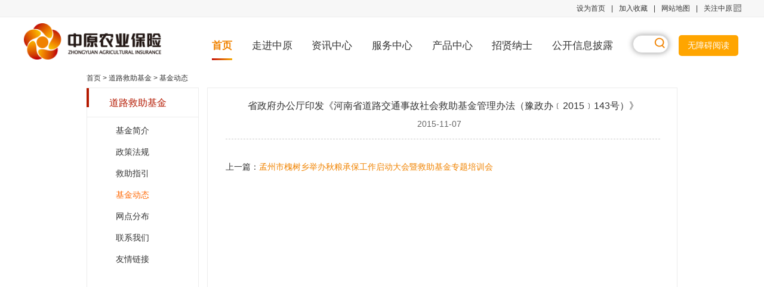

--- FILE ---
content_type: text/html;charset=UTF-8
request_url: https://zyic.com/dljzjjdt/98.jhtml
body_size: 16874
content:
<!DOCTYPE html PUBLIC "-//W3C//DTD XHTML 1.0 Strict//EN"
        "http://www.w3.org/TR/xhtml1/DTD/xhtml1-strict.dtd">

<html xmlns="http://www.w3.org/1999/xhtml" dir="ltr" lang="zh-CN" xml:lang="zh-CN">
<head>
    <meta http-equiv="Content-Type" content="text/html; charset=UTF-8"/>
<title>基金动态-中原农险</title>
<meta name="description" content="中原农业保险股份有限公司官网..."/>
<meta name="keywords" content="中原农业保险股份有限公司"/>
<link rel="stylesheet" href="/r/cms/www/zyic/css/base.css"/>
<link rel="stylesheet" href="/r/cms/www/zyic/css/common.css"/>
<link rel="stylesheet" href="/r/cms/www/zyic/css/default.css"/>
<link rel="stylesheet" href="/r/cms/www/zyic/css/shouye/common.css"/>
<link rel="stylesheet" href="/r/cms/www/zyic/css/shouye/public.css"/>
<link rel="stylesheet" href="/r/cms/www/zyic/css/shouye/layout.css"/>
<link rel="stylesheet" href="/r/cms/www/zyic/css/navigation_head.css"/>

<script type="text/javascript" src="/r/cms/www/zyic/js/jquery-3.5.1.min.js"></script>
<script type="text/javascript" src="/r/cms/www/zyic/js/jquery-migrate-3.4.0.min.js"></script>
<script type="text/javascript" src="/r/cms/www/zyic/js/slide.js"></script>
<script type="text/javascript" src="/r/cms/www/zyic/js/public.js"></script>
<script type="text/javascript" src="/r/cms/www/zyic/js/navigation_head.js" charset="UTF-8"></script>

<script type="text/javascript" src="/r/cms/www/zyic/js/page_common.js"></script>
<script type="text/javascript" src="/r/cms/www/zyic/js/page_default.js"></script>
<script type="text/javascript" src="/r/cms/www/zyic/js/baiduMonitor.js"></script>
<script>
    var _hmt = _hmt || [];
    (function () {
        var hm = document.createElement("script");
        hm.src = "//hm.baidu.com/hm.js?fbc9ae46340a6c012783e16a02c2da28";
        var s = document.getElementsByTagName("script")[0];
        s.parentNode.insertBefore(hm, s);
    })();
</script>
<script src="/r/cms/www/zyic/js/jquery.js" type="text/javascript"></script>
<script src="/r/cms/www/zyic/js/front.js?v=2" type="text/javascript"></script>
<script type="text/javascript">
    $(function () {
        // Cms.attachment("", "98", "0", "attach");
        Cms.viewCount("", "98");
        Cms.siteFlow("");
    });
</script></head>
<body>
<div class="mallTitle">
    <div class="top">
        <div class="width_1200 clearfix">
            <ul class="login-bar-list fl">

                <!--<div class="float_lft" id="div0001" style="display:block;">您好，欢迎来到中原农险.中国！
                [ <a href="/ecenter/views/login/login.jsp?backurl=zyic" id="loginPopup" >登录</a> ]  |  [ <a href="/ecenter/views/login/register.jsp" id="registerPopup">注册</a> ]
                </div> -->
                <div class="float_lft" id="div0002" style="display:none;">您好<span id="spanEntryid"></span>，欢迎来到中原农险.中国！
                    [ <a href="javascript:void(0);" onclick="logOut();">登出</a> ] | [ <a
                            href="/ecenter/views/index.jsp?pagename=main">会员中心</a> ]
                </div>
            </ul>
            <ul class="keep-list fr">
                <li class="sethomepage"><a href="#" onclick="SetHome(this,'http://www.zyic.com');">设为首页</a></li>
                <li class="v-line">|</li>
                <li class="keep"><a href="javascript:AddFavorite('电子商务', 'http://www.zyic.com')">加入收藏</a></li>
                <li class="v-line">|</li>
                <li class="site-map"><a href="/map.jhtml">网站地图</a></li>
                <li class="v-line">|</li>
                <li class="site-map qr"><a href="/">关注中原</a>
                    <div class="topQr">
                    </div>
                </li>
            </ul>
        </div>
    </div>
</div>
<!--<img src="/r/cms/www/zyic/images/newshouye/yj20dhy.jpg" style="width: 100vw;height: 150px;" alt="">-->
<div class="logo-box width_1200 clearfix">
    <div class=" fl">
        <a href=""><img src="/r/cms/www/zyic/images/newshouye/logo.png" alt=""></a>
    </div>
    <div class="nav-box fr">

        <ul class="nav-ul clearfix">
            <li class="row-f row-f-active"><a class="clearfix" href="/" id="firstPage">首页</a>
            </li>
            <li class="row-f"><a class="clearfix" href="/comProfile.jhtml">走进中原</a>
                <ul class="sub-menu">
                    <li><a href="/comProfile.jhtml">公司简介</a></li>
                    <li><a href="/chronicleOfEvents.jhtml">大事记</a></li>
                    <!--<li><a href="/partyBuilding.jhtml?log_num=1&c0=*u515A*u5EFA*u5F15*u9886">党建引领</a></li>-->
                    <li><a href="/companyInfo.jhtml">企业文化</a></li>
                    <li><a href="/contactUs.jhtml">联系我们</a></li>

                </ul>
            </li>
            <li class="row-f"><a class="clearfix" href="/companyNews.jhtml">资讯中心</a>
                <ul class="sub-menu">
                    <li><a href="/companyNews.jhtml">公司新闻</a></li>
                    <li><a href="/gonggaoinfo.jhtml">公示公告</a></li>
                    <!--<li><a href="/industryTrends.jhtml">行业动态</a></li>-->
                    <li><a href="/zyicVideo.jhtml">中原视频</a></li>
                    <li><a href="/mediaReports.jhtml">媒体报道</a></li>

                </ul>
            </li>
            <li class="row-f"><a class="clearfix"
                                 href="/infoRisk.jhtml?log_num=1&c0=*u6743*u76CA*u4FDD*u62A4">服务中心</a>
                <ul class="sub-menu">
                    <li><a href="http://www.zyic.com/selfquery/query" target="_blank">客户自主查询</a></li>
                    <li>
                        <a href="/newserviceContact.jhtml?log_num=2&c0=*u57FA*u672C*u4FE1*u606F&c1=*u516C*u53F8*u6982*u51B5">服务网点</a>
                    </li>
                    <li><a href="/download.jhtml">电子保单下载和验真</a></li>
                    <li><a href="/infoRisk.jhtml?log_num=1&c0=*u6743*u76CA*u4FDD*u62A4">消费者权益保护专栏</a></li>
                    <li><a href="/tbfwzn.jhtml?log_num=1&c0=*u5BA2*u6237*u670D*u52A1*u6307*u5357">客户服务指南</a></li>
                    <li><a href="/newcustomerInfomation.jhtml">客户意见</a></li>
                    <li><a href="/dljzjjdt.jhtml">河南道路救助基金</a></li>
                </ul>
            </li>
            <li class="row-f">
                <!-- <a class="clearfix" href="/directory.jhtml">产品中心</a>-->
                <a class="clearfix" href="/cpml.jhtml">产品中心</a>
                <ul class="sub-menu">
                    <li><a href="/cpml.jhtml">产品目录</a></li>
                    <!--<li><a href="/directory.jhtml">产品推荐</a></li>-->
                </ul>

            </li>
            <li class="row-f"><a class="clearfix" href="/recruitmentAnnouncement.jhtml">招贤纳士</a>
                <ul class="sub-menu">
                    <li><a
                            href="/recruitmentAnnouncement.jhtml">人才招聘</a>
                    </li>
                    <li><a href="/informationbsh.jhtml">博士后工作</a></li>
                </ul>
            </li>
            <li class="row-f"><a class="clearfix" href="/newcompanyProfiles.jhtml">公开信息披露</a>
                <ul class="sub-menu row-t-wl">
                    <li><a href="/newcompanyProfiles.jhtml">基本信息</a></li>
                    <li><a href="/annualInformation.jhtml">年度信息</a></li>
                    <li><a href="/importantInfo.jhtml">重大事项</a></li>
                    <li><a href="/nctInformation.jhtml">专项信息</a></li>
                </ul>
            </li>
          <li class="serch" style="padding: 0 15px;  position: relative;  text-align: center;padding-bottom: 10px;">
                <!--<img class="serchimg" src="/r/cms/www/zyic/images/newshouye/serch.png" alt="">-->
                <div class="sub-serch row-t-w">
                    <input type="text" id="qinput">
                    <img src="/r/cms/www/zyic/images/newshouye/serchdivicon.png" onclick="subSearch()" ; alt="">
                </div>
            </li>
           <li class="wuzai" id="toolbarSwitch">         
                <div class="xp-nozai">
                   无障碍阅读
                </div>
            </li>

        </ul>


    </div>
</div>
<script>

    $('.nav-ul .row-f').hover(function () {
        $(this).addClass('row-f-active').siblings().removeClass('row-f-active');
    })

    function subSearch() {
        var q = $("#qinput").val();
        q = $.trim(q);
        if (q != '') {

            window.open('/search.htm?q=' + q);
            //window.location.href=('/search.htm?q='+q);
        } else {
            //$("#searchForm").find("span").html('请输入关键字');
            $("#qinput").focus();

            return;
            // window.location.href=encodeURI();

        }
    }


    $(document).ready(function () {

        $('#searchForm').submit(function () {
            subSearch();
            return false;
        });

    });

    // 设置为主页
    function SetHome(obj, url) {
        try {
            obj.style.behavior = 'url(#default#homepage)';
            obj.setHomePage(url);
        } catch (e) {
            if (window.netscape) {
                try {
                    netscape.security.PrivilegeManager.enablePrivilege("UniversalXPConnect");
                } catch (e) {
                    alert("抱歉，此操作被浏览器拒绝！\n\n请在浏览器地址栏输入“about:config”并回车然后将[signed.applets.codebase_principal_support]设置为'true'");
                }
            } else {
                alert("抱歉，您所使用的浏览器无法完成此操作。\n\n您需要手动将【" + url + "】设置为首页。");
            }
        }
    }

    //收藏本站
    function AddFavorite(title, url) {
        try {
            window.external.addFavorite(url, title);
        } catch (e) {
            try {
                window.sidebar.addPanel(title, url, "");
            } catch (e) {
                alert("抱歉，您所使用的浏览器无法完成此操作。\n\n加入收藏失败，请使用Ctrl+D进行添加");
            }
        }
    }

    /*导航栏鼠标经过*/
    $('.nav-ul .row-f').hover(function () {
        console.log($(this).hasClass('serch'));
        if ($(this).hasClass('serch')) {
            $(this).removeClass('row-f-active').siblings().removeClass('row-f-active');
        } else {
            $(this).addClass('row-f-active').siblings().removeClass('row-f-active');
        }

    })
    /**$('.serch .serchimg').on('click',function(){
        if($('.sub-serch').css('display')==='none'){
            $('.sub-serch').css('display','flex');
            $('.serch .serchimg').attr('src','../images/newshouye/serchclose.png')
        }else{
            $('.sub-serch').css('display','none');
            $('.serch .serchimg').attr('src','../images/newshouye/serch.png')
        }
    })
     $('.sub-serch input').on('focus',function(){
        $('.sub-serch').css('width','200px');
        $('.sub-serch input').attr('placeholder','请输入您想要了解的内容');
    })
     $('.sub-serch input').on('blur',function(){
        $('.sub-serch').css('width','60px');
        $('.sub-serch input').removeAttr('placeholder');
    })*/
    $(".nav-list li").ready(function () {
        $('.nav-list li').click(function () {
            $(this).siblings().removeClass('nav_current');
            $(this).addClass('nav_current');

        });
    });
</script>
<script type="text/javascript" src="/r/cms/www/zyic/js/esdTool/esdToolsInit.js"></script>
<div class="float_cet w_990">
<script>
    function getQueryStringfromstate2(state, name) {
        var reg = new RegExp("(^|&)" + name + "=([^&]*)(&|$)", "i");
        var r = state.match(reg);
        if (r != null) return unescape(r[2]);
        return null;
    }

    function show_wenzidaohang(name, url) {
        if (url.indexOf("nopage") >= 0) {
            //$("."+name).toggle();
            //$("."+name+"_2").hide();
        } else {
            var log = {};
            var num = getQueryStringfromstate2(url.substr(url.indexOf("?") + 1), "log_num");
            var foward_url = "";
            if (url.indexOf("?") != -1 && num != "") {
                foward_url = url.substr(0, url.indexOf("?")) + "?log_num=" + num;
            } else {
                foward_url = url;
            }
            for (var i = 0; i <= num - 1; i++) {
                log["c" + i] = escape(getQueryStringfromstate2(url.substr(url.indexOf("?") + 1), "c" + i));
                foward_url += "&c" + i + "=" + log["c" + i];
            }
            foward_url = foward_url.replace(/\%/g, "*");
            window.location.href = foward_url;
        }
    }
</script>
<div class="location_bar">
    <a href="/">首页</a><span> &gt; </span>

    <a href="javascript:show_wenzidaohang('道路救助基金','/dljz.jhtml')">道路救助基金</a><span> &gt; </span>
    <span>基金动态</span>
</div>
    <div class="frame_lft">
<script>
  function getQueryStringfromstate(state, name) {
    var reg = new RegExp("(^|&)" + name + "=([^&]*)(&|$)", "i");
    var r = state.match(reg);
    if (r != null) return unescape(r[2]);
    return null;
  }
</script>
<style type="text/css">
  .left_menus .childdiv {
    display: none;
  }
  .left_menus a {
    cursor: pointer;
  }
  .left_menus .menu_open + .childdiv {
    display: block;
  }
</style>
<dl class="left_menus">
  <dt>
    <span>
      <strong style="width: 160px;margin-left:20px;">道路救助基金</strong>
      <dfn></dfn>
    </span>
  </dt>
  <dd>
    <ul>
        <li class="">
          <a id="2474" onclick="show('基金简介','/dljzjj.jhtml', event)"
          >基金简介</a>
        </li>
        <li class="">
          <a id="2473" onclick="show('政策法规','/dljzzcfg.jhtml', event)"
          >政策法规</a>
        </li>
        <li class="">
          <a id="2476" onclick="show('救助指引','/dljzzy.jhtml', event)"
          >救助指引</a>
        </li>
        <li class="menu_current menu_open">
          <a id="2472" onclick="show('基金动态','/dljzjjdt.jhtml', event)"
          >基金动态</a>
        </li>
        <li class="">
          <a id="2477" onclick="show('网点分布','/dljzfb.jhtml', event)"
          >网点分布</a>
        </li>
        <li class="">
          <a id="2542" onclick="show('联系我们','/lxwm.jhtml', event)"
          >联系我们</a>
        </li>
        <li class="">
          <a id="2534" onclick="show('友情链接','/yqlj.jhtml', event)"
          >友情链接</a>
        </li>
    </ul>
  </dd>
</dl>

<script>
  function show(name, url, e) {
    e.preventDefault();

    // 含有下级菜单
    if ($(e.target).parent().next(".childdiv").length > 0) {
      if ($(e.target).parent().hasClass("menu_open")) {
        $(e.target).parent().removeClass("menu_open");
      } else {
        $(e.target).parent().addClass("menu_open");
      }

      return;
    }

    // 无下级菜单
    var log = {};
    var num = getQueryStringfromstate(url.substr(url.indexOf("?") + 1), "log_num");

    var foward_url = "";
    if (url.indexOf("?") != -1 && num != "") {
      foward_url = url.substr(0, url.indexOf("?")) + "?log_num=" + num;
    } else {
      foward_url = url;
    }
    for (var i = 0; i <= num - 1; i++) {
      log["c" + i] = escape(getQueryStringfromstate(url.substr(url.indexOf("?") + 1), "c" + i));
      foward_url += "&c" + i + "=" + log["c" + i];
    }
    foward_url = foward_url.replace(/\%/g, "*");
    window.location.href = foward_url;
  }
</script>    </div>
    <div class="frame_rit">
        <div class="list_detail">
            <h1 style="height:auto;">省政府办公厅印发《河南省道路交通事故社会救助基金管理办法（豫政办﹝2015﹞143号）》</h1>
            <h2>2015-11-07 &nbsp;&nbsp;
            </h2>
            <div class="detail_article">
                
            </div>

            <ul class="context_link">

                <li lang="上一篇："><a href="/dljzjjdt/4943.jhtml">孟州市槐树乡举办秋粮承保工作启动大会暨救助基金专题培训会</a></li>




            </ul>
        </div>


    </div>
</div>
<div class="copy_sub">
<span>版权所有 © 中原农业保险股份有限公司 豫ICP备14021308号-1 未经许可不得复制、转载或摘编，违者必究!</span>
<em>Copyright © ZHONGYUAN AGRICULTURAL INSURANCE CO ,LTD. All Rights Reserved</em>
</div>
</body>

</html>

--- FILE ---
content_type: text/css
request_url: https://zyic.com/r/cms/www/zyic/css/base.css
body_size: 850
content:
html,body{margin:0;padding:0;height:100%}
body{border:0;font:14px '微软雅黑','Microsoft YaHei','SimHei', 'SimSun',sans-serif;color:#333}
a{color:#333;text-decoration:none}
input{font-family:'微软雅黑','Microsoft YaHei','Hei',sans-serif;cursor:pointer}
input:focus{outline:none}
ul,dl,dt,dd,h1,h2,h3,h4,form,fieldset,legend{float:left;margin:0;padding:0;font-weight:normal}
ul{list-style:none}
img{border:0}
.float_cet{float:none !important;margin:0 auto; }
.float_lft{float:left}
.float_rit{float:right !important;}
.clear{float:none;clear:both}
a.more{float:right!important;white-space:nowrap;font-size:14px;color:#069}
a.more:hover{color:#e7340b}
.hidden { display: none; }

.w_960 { width: 960px; }
.w_990 { width: 990px; }
.w_1200 { width: 1200px; }

--- FILE ---
content_type: text/css
request_url: https://zyic.com/r/cms/www/zyic/css/common.css
body_size: 9755
content:
.header { float: left; padding: 11px 0 27px; width: 960px; height: 60px; }
.logo { float: left; width: 362px; height: 59px; background: url(../images/logo.jpg) no-repeat; }
.logo.preparation { width: 460px; height: 75px;}

label.placeholder { position: relative; float: left; }
label.placeholder input, label.placeholder textarea { position: absolute; left: 0; top: 0; z-index: 2; margin: 0; float: left; padding: 3px 5px; display: inline; border: 0; background: transparent; }
label.placeholder span { float: left; padding: 3px 5px; height: 16px; line-height: 16px; color: #999; }

/*Header search box, override placeholder*/
.header_search { float: right; margin: 38px 9px 0 0; display: inline; }
.header_search label { width: 160px; height: 22px; border: 1px solid #ccc; border-left: 0; border-right: 0; }

/*tanyingyan edit  将搜索input框长度由140px修改为130px  begin ---- */
.header_search input { width: 130px; height: 16px; line-height: 16px; }
/*tanyingyan edit  将搜索input框长度由140px修改为130px  end---- */


.header_search a { float: right; margin: 2px 0; width: 18px; height: 18px; background: url(../images/icon_search.gif) no-repeat; }
.header_search div { float: left; padding: 0 0 0 12px; display: inline; height: 24px; background: url(../images/radius_bd_search.gif) no-repeat; }
.header_search div.hs_bd_lft { background-position: 0 0; }
.header_search div.hs_bd_rit { padding: 0 12px 0 0; background-position: 100% 100%; }

.main_nav { float: left; width: 100%; min-width: 990px; height: 35px; background: url(../images/bg_main_nav.gif) repeat-x; }
.nav_wrap { position: relative; float: left; width: 708px; overflow-x: hidden;}
.main_nav ul { margin-left: 2px; display: inline; width: 720px; }
.main_nav li { position: relative; float: left; margin-left: -2px; display: inline; width: 120px; height: 35px; font-size: 16px; background: url(../images/bg_main_nav_sep.gif) 100% 50% no-repeat }
.main_nav li a { float: left; width: 100%; height: 35px; line-height: 35px; text-align: center; color: white;}
.main_nav li a:hover { font-weight: bold; }
.main_nav li a:active, .main_nav li.nav_current { font-weight: bold; background: url(../images/bg_main_nav_down.jpg) no-repeat; }
.nav_current { font-weight: bold; background: url(../images/bg_main_nav_down.jpg) no-repeat; }


.location_bar { float: left; width: 100%; height: 28px; line-height: 24px; font-size: 12px; }
.location_bar a:hover { text-decoration: underline; }

.frame_lft { float: left; width: 188px; min-height: 594px; border: 1px solid #ececec; }
.frame_rit { float: right; width: 788px; min-height: 594px; border: 1px solid #ececec; }
.frame_lft dl { width: 100%; }
.frame_lft dt { float: left; margin: -1px -1px 0; width: 188px; height: 50px; border: 1px solid #ececec; font-size: 16px; color: #b41900; }
.frame_lft dt span { position: relative; float: left; margin-left: -1px; padding: 16px 14px; display: inline; width: 157px; height: 18px; line-height: 18px; border-left: 4px solid #b41900; }
.frame_lft dt em { float: left; margin-right: 10px; display: inline; width: 18px; height: 18px; background: url(../images/icons_menu_title.gif) no-repeat; }
.frame_lft dt em.icon_list { background-position: 0 0; }
.frame_lft dt em.icon_person { background-position: 0 -18px; }
.frame_lft dt strong { float: left; font-weight: normal; }
.frame_lft dt dfn { float: right; margin-top: 5px; width: 14px; height: 9px; /**background: url(../images/arrow_darkred.gif) no-repeat;*/ }
.frame_lft dd { float: left; margin: 0 -1px; padding: 4px 0 0 49px; display: inline; width: 138px; }
.frame_lft dd ul { width: 100%; line-height: 36px; }
.frame_lft dd li { float: left; width: 100%; }
.frame_lft dd li.menu_current a, .frame_lft dd li a:hover { color: #f60; }

/*搜索结果页  tanyingyan add begin---*/
.frame_content { float: left; padding: 20px 30px 0; display: inline; width: 928px; min-height: 280px; border: 1px solid #ccc; background: white; }
dl.content_header { width: 100%; }
dl.content_header dt { width: 100%; height: 30px; line-height: 20px; font-size: 16px; }
dl.content_header dt em { float: left; margin: 2px 4px 0 0; display: inline; width: 4px; height: 16px; background: #b41900; }
dl.content_header dd { padding: 10px 10px 0; display: inline; line-height: 24px; }

.search_result { margin: 0 0 0 10px; width: 930px; }
.search_result li { float: left; margin: 10px 0 0 0; width: 100%; line-height: 24px; }
.search_result li a { float: left; color: #069; }
.search_result li a em { float: left; color: #f60; font-style: normal; }
.search_result li a:hover, .search_result li a:hover:before { text-decoration: underline; }
.search_result li span { float: left; width: 100%; }
/*搜索结果页 tanyingyan add  end---*/



ul.content_list { margin: 0 10px; width: 768px; height: 540px; line-height: 44px; overflow-y: hidden; }
ul.content_list li { float: left; width: 100%; border-bottom: 1px dashed #d7d7d7; }
ul.content_list li a { float: left; margin-left: 10px; display: inline; color: #666; }
ul.content_list li a:hover { color: #f60; }
ul.content_list li span { float: right; margin-right: 20px; display: inline; color: #666; }

.list_filter { float: left; width: 100%; height: 50px; }

/*
.list_filter label { float: left; margin: 15px 0 0 10px; display: inline; height: 30px; }
.list_filter label select { width: 102px; }
*/
.list_filter label { float: left; margin: 15px 0 0 10px; display: inline; width: 100px; height: 22px; border: 1px solid #ccc; }
.list_filter label input { width: 90px; }

/*
.list_table { position: relative; float: left; margin: 0 -1px; width: 790px; height: 490px; }
*/
.list_table { position: relative; float: left; margin: 0 -1px; width: 790px; height: auto; }


.list_table ul { float: left; width: 788px; height: 35px; border: 1px solid #ececec; background: #f7f7f7; overflow: hidden; }
.list_table ul li { float: left; margin-top: 6px; height: 24px; border-right: 1px solid #d5d5d5; }

/*
.list_table table { position: absolute; left: 0; top: 0; z-index: 2; margin: 0 10px; width: 768px; border: 0; }
*/
.list_table table { position: relative;left: 0; top: -40px; z-index: 2; margin: 0 10px; width: 768px; border: 0; }

.list_table table td { height: 39px; text-align: center; }
.list_table thead td { line-height: 35px; vertical-align: top; }
.list_table .t_col1 { width: 15%; }
.list_table .t_col2 { width: 24%; }
.list_table .t_col3 { width: 27%; }
.list_table .t_col4 { width: 17%; }
.list_table .t_col5 { width: 17%; }
.list_table thead td em { font: 14px normal bold 'SimHei', sans-serif; }
.list_table tbody td { border-bottom: 1px dashed #ccc; }
.list_table tbody td a:hover { text-decoration: underline; }

.list_detail { float: left; margin: 15px 30px; display: inline; width: 728px; }
.list_detail h1 { width: 100%; height: 30px; line-height: 30px; text-align: center; font-size: 16px; }
.list_detail h2 { width: 100%; height: 30px; line-height: 30px; text-align: center; font-size: 14px; color: #666; }
.detail_article { float: left; width: 100%; margin: 10px 0 0; padding: 15px 0; line-height: 24px; border-top: 1px dashed #ccc; }
.detail_article span { float: left; width: 100%; }
.detail_article p { float: left; margin: 10px 0 0; width: 100%; }

.job_detail { float: left; padding: 10px 20px 0 30px; display: inline; width: 738px; line-height: 30px; }
.job_detail h1 { position: relative; margin-left: -10px; display: inline; width: 100%; height: 36px; line-height: 36px; font-size: 16px; }
.job_detail h1 em { float: left; margin: 10px 5px 0 0; width: 4px; height: 16px; background: #b41900; }
.job_detail h2 { margin-top: 5px; width: 100%; line-height: 25px; font-size: 14px; font-weight: bold; }
.job_detail ol { float: left; margin: 0; padding: 0 0 5px 0; width: 100%; line-height: 26px; list-style-position: inside; }

.pager { float: right; padding: 20px 30px 20px 0; display: inline; }
.pager a { float: left; margin-left: 15px; display: inline; line-height: 16px; text-align: center; font-size: 13px; }
.pager a.page_no { float: left; margin-left: 7px; width: 16px; height: 16px; background: #f0f0f0; }
.pager a.flipper {  }
.pager a.current, .pager a.page_no:hover { color: white; background: #b41900; }
.pager a.disabled, .pager a.disabled:hover { color: #999; cursor: default; }
.pager input { margin: 0 2px 0 1px; padding: 4px 5px; width: 42px; height: 14px; line-height: 14px; }
.pager label, .pager span { float: left; padding: 0 3px; display: inline; height: 24px; line-height: 24px; }

.copy_home { float: left; margin-top: 20px; width: 100%; min-width: 990px; height: 80px; line-height: 80px; text-align: center; font-size: 12px; color: #989898; background: #303030; }
.copy_sub { float: left; margin-top: 30px; width: 100%; min-width: 990px; padding: 20px 0; height: 40px; line-height: 28px; text-align: center; font-size: 12px; border-top: 1px solid #e2e2e2; color: #666; background: #f7f7f7; }
.copy_sub span { float: left; width: 100%; }
.copy_sub em { float: left; width: 100%; font: 12px normal Arial, sans-serif; }


#joinusquery a { float: right; margin: 2px 0; width: 18px; height: 18px; background: url(../images/icon_search.gif) no-repeat; }
#joinusquery{width:160px;}
.childdiv{margin-left:10px;}
.menu_no_curr{color:#333}
.newframe_sty{margin-left:20px;margin-top:30px;margin-right:20px;margin-bottom:20px;}
.newframe_sty p{text-indent:2em;}

ul.context_link { margin-top: 10px; width: 100%; line-height: 12px; }
ul.context_link li { float: left; width: 100%; }
ul.context_link li:first-child { padding-bottom: 12px; }
ul.context_link li a { color: #f08300; }
ul.context_link li a:hover { text-decoration: underline; }
ul.context_link li:before { content: attr(lang); }

--- FILE ---
content_type: text/css
request_url: https://zyic.com/r/cms/www/zyic/css/default.css
body_size: 3006
content:
.header { float: left; padding: 17px 0 20px; width: 960px; height: 60px; }
.logo { float: left; width: 350px; height: 60px; background: url(../images/logo.png) no-repeat; }
.logo.preparation { width: 460px; height: 75px;}
.banner { position: relative; float: left; margin-top: 5px; width: 100%; min-width: 1200px; height: 260px; }
.banner_wrap { position: absolute; left: 0; top: 0; z-index: 2; float: left; width: 100%; height: 260px; }
.banner_wrap .float_cet { position: relative; height: 260px; }
.banner_wrap ul { position: absolute; left: 0; bottom: 6px; z-index: 100; float: left; }
.banner_wrap ul li { float: left; margin: 0 6px 0 3px; display: inline; border: 2px solid white; background-repeat: no-repeat; }
.banner_wrap ul li a { float: left; width: 97px; height: 54px; cursor: pointer; }
.banner_bg { position: relative; z-index: 1; float: left; width: 100%; height: 260px; background-position: 50% 0; }
.banner img { display: none; }

.intro { width: 100%; }
.intro dt { margin-top: 25px; width: 100%; }
.intro dt span { float: left; height: 40px; line-height: 40px; font-size: 30px; color: #ad0003; }
.intro dt em { float: left; margin: 16px 0 0 10px; display: inline; height: 24px; line-height: 24px; font-size: 18px; color: #f08300; }
.intro dd { margin-top: 10px; width: 100%; line-height: 24px; text-indent: 28px; }

.job_list { float: left; margin-top: 35px; width: 100%; }
.job_list h1 { float: left; height: 32px; line-height: 32px; font-size: 24px; color: #f08300; }
.job_list span { float: left; margin: 12px 0 0 10px; height: 16px; line-height: 16px; }

/*
.job_list a { float: right; margin-top: 12px; color: #39f; }
.job_list a:hover { color: #06f; }
*/
.job_list .joblista { float: right; margin-top: 12px; color: #39f; }
.job_list .joblista:hover { color: #06f; }


.job_list ul { float: left; padding: 20px 0 10px; width: 100%; border-top: 2px solid #f08300; background: url(../images/bg_job_list.jpg) 100% 100% no-repeat #f8f8f8; }
.job_list li { float: left; padding-left: 20px; display: inline; height: 30px; line-height: 30px; border-left: 1px dashed #ccc; }
.job_list li.col_1 { padding-left: 30px; width: 118px; border: 0; }
.job_list li.col_2 { width: 124px; }
.job_list li.col_3 { width: 111px; }
.job_list li.col_4 { width: 111px; }
.job_list li.col_5 { width: 380px; }


.p_404 { min-height: 508px; }
.p_404 span { float: left; margin: 100px 315px 0; padding-top: 106px; width: 370px; line-height: 26px; text-align: left; background: url(../images/bg_404.jpg) no-repeat; }
.p_404 span:before { content: attr(lang); float: left; width: 100%; line-height: 34px; font-size: 22px; color: #f08300;  }

.Topbanner{ cursor:pointer;background:url(../images/nodate.jpg) center top no-repeat; width:1200px; margin:0 auto; height:500px; position:relative;}
.topClose{position:absolute; top:0px; right:0px; width:30px; height:30px;background:url(../images/topClose.gif) 0px 0px no-repeat;}

--- FILE ---
content_type: text/css
request_url: https://zyic.com/r/cms/www/zyic/css/shouye/common.css
body_size: 9774
content:
.header { float: left; padding: 11px 0 27px; width: 960px; height: 56px; }
.logo { float: left; width: 362px; height: 59px; background: url(../images/logo_sub.jpg) no-repeat; }
.logo.preparation { width: 444px; }

label.placeholder { position: relative; float: left; }
label.placeholder input, label.placeholder textarea { position: absolute; left: 0; top: 0; z-index: 2; margin: 0; float: left; padding: 3px 5px; display: inline; border: 0; background: transparent; }
label.placeholder span { float: left; padding: 3px 5px; height: 16px; line-height: 16px; color: #999; }

/*Header search box, override placeholder*/
.header_search { float: right; margin: 38px 9px 0 0; display: inline; }
.header_search label { width: 160px; height: 22px; border: 1px solid #ccc; border-left: 0; border-right: 0; }

/*tanyingyan edit  将搜索input框长度由140px修改为130px  begin ---- */
.header_search input { width: 130px; height: 16px; line-height: 16px; }
/*tanyingyan edit  将搜索input框长度由140px修改为130px  end---- */


.header_search a { float: right; margin: 2px 0; width: 18px; height: 18px; background: url(../images/icon_search.gif) no-repeat; }
.header_search div { float: left; padding: 0 0 0 12px; display: inline; height: 24px; background: url(../images/radius_bd_search.gif) no-repeat; }
.header_search div.hs_bd_lft { background-position: 0 0; }
.header_search div.hs_bd_rit { padding: 0 12px 0 0; background-position: 100% 100%; }

.main_nav { float: left; width: 100%; min-width: 990px; height: 35px; height: 35px;    background-color: #e45300;    line-height: 35px;}
.nav_wrap { position: relative; float: left; width: 708px; overflow-x: hidden;}
.main_nav ul { margin-left: 2px; display: inline; width: 720px; }
.main_nav li { position: relative; float: left; margin-left: -2px; display: inline; width: 120px; height: 35px; font-size: 16px; background: url(../images/bg_main_nav_sep.gif) 100% 50% no-repeat }
.main_nav li a { float: left; width: 100%; height: 35px; line-height: 35px; text-align: center; color: white;}
.main_nav li a:hover { font-weight: bold; }
.main_nav li a:active, .main_nav li.nav_current { font-weight: bold; background: url(../images/bg_main_nav_down.jpg) no-repeat; }
.nav_current { font-weight: bold; background: url(../images/bg_main_nav_down.jpg) no-repeat; }


.location_bar { float: left; width: 100%; height: 28px; line-height: 24px; font-size: 12px; }
.location_bar a:hover { text-decoration: underline; }

.frame_lft { float: left; width: 188px; min-height: 594px; border: 1px solid #ececec; }
.frame_rit { float: right; width: 788px; min-height: 594px; border: 1px solid #ececec; }
.frame_lft dl { width: 100%; }
.frame_lft dt { float: left; margin: -1px -1px 0; width: 188px; height: 50px; border: 1px solid #ececec; font-size: 16px; color: #b41900; }
.frame_lft dt span { position: relative; float: left; margin-left: -1px; padding: 16px 14px; display: inline; width: 157px; height: 18px; line-height: 18px; border-left: 4px solid #b41900; }
.frame_lft dt em { float: left; margin-right: 10px; display: inline; width: 18px; height: 18px; background: url(../images/icons_menu_title.gif) no-repeat; }
.frame_lft dt em.icon_list { background-position: 0 0; }
.frame_lft dt em.icon_person { background-position: 0 -18px; }
.frame_lft dt strong { float: left; font-weight: normal; }
.frame_lft dt dfn { float: right; margin-top: -13px; width: 14px; height: 9px; /*background: url(../../images/arrow_darkred.gif) no-repeat;*/ }
.frame_lft dd { float: left; margin: 0 -1px; padding: 4px 0 0 49px; display: inline; width: 160px; }
.frame_lft dd ul { width: 100%; line-height: 36px; }
.frame_lft dd li { float: left; width: 100%; }
.frame_lft dd li.menu_current a, .frame_lft dd li a:hover { color: #f60; }

/*搜索结果页  tanyingyan add begin---*/
.frame_content { float: left; padding: 20px 30px 0; display: inline; width: 928px; min-height: 280px; border: 1px solid #ccc; background: white; }
dl.content_header { width: 100%; }
dl.content_header dt { width: 100%; height: 30px; line-height: 20px; font-size: 16px; }
dl.content_header dt em { float: left; margin: 2px 4px 0 0; display: inline; width: 4px; height: 16px; background: #b41900; }
dl.content_header dd { padding: 10px 10px 0; display: inline; line-height: 24px; }

.search_result { margin: 0 0 0 10px; width: 930px; }
.search_result li { float: left; margin: 10px 0 0 0; width: 100%; line-height: 24px; }
.search_result li a { float: left; color: #069; }
.search_result li a em { float: left; color: #f60; font-style: normal; }
.search_result li a:hover, .search_result li a:hover:before { text-decoration: underline; }
.search_result li span { float: left; width: 100%; }
/*搜索结果页 tanyingyan add  end---*/



ul.content_list { margin: 0 10px; width: 768px; height: 540px; line-height: 44px; overflow-y: hidden; }
ul.content_list li { float: left; width: 100%; border-bottom: 1px dashed #d7d7d7; }
ul.content_list li a { float: left; margin-left: 10px; display: inline; color: #666; }
ul.content_list li a:hover { color: #f60; }
ul.content_list li span { float: right; margin-right: 20px; display: inline; color: #666; }

.list_filter { float: left; width: 100%; height: 50px; }

/*
.list_filter label { float: left; margin: 15px 0 0 10px; display: inline; height: 30px; }
.list_filter label select { width: 102px; }
*/
.list_filter label { float: left; margin: 15px 0 0 10px; display: inline; width: 100px; height: 22px; border: 1px solid #ccc; }
.list_filter label input { width: 90px; }

/*
.list_table { position: relative; float: left; margin: 0 -1px; width: 790px; height: 490px; }
*/
.list_table { position: relative; float: left; margin: 0 -1px; width: 790px; height: auto; }


.list_table ul { float: left; width: 788px; height: 35px; border: 1px solid #ececec; background: #f7f7f7; overflow: hidden; }
.list_table ul li { float: left; margin-top: 6px; height: 24px; border-right: 1px solid #d5d5d5; }

/*
.list_table table { position: absolute; left: 0; top: 0; z-index: 2; margin: 0 10px; width: 768px; border: 0; }
*/
.list_table table { position: absolute;left: 0; top: 0; z-index: 2; margin: 0 10px; width: 768px; border: 0; }

.list_table table td { height: 39px; text-align: center; }
.list_table thead td { line-height: 35px; vertical-align: top; }
.list_table .t_col1 { width: 15%; }
.list_table .t_col2 { width: 24%; }
.list_table .t_col3 { width: 27%; }
.list_table .t_col4 { width: 17%; }
.list_table .t_col5 { width: 17%; }
.list_table thead td em { font: 14px normal bold 'SimHei', sans-serif; }
.list_table tbody td { border-bottom: 1px dashed #ccc; }
.list_table tbody td a:hover { text-decoration: underline; }

.list_detail { float: left; margin: 15px 30px; display: inline; width: 728px; }
.list_detail h1 { width: 100%; height: 30px; line-height: 30px; text-align: center; font-size: 16px; }
.list_detail h2 { width: 100%; height: 30px; line-height: 30px; text-align: center; font-size: 14px; color: #666; }
.detail_article { float: left; width: 100%; margin: 10px 0 0; padding: 15px 0; line-height: 24px; border-top: 1px dashed #ccc; }
.detail_article span { float: left; width: 100%; }
.detail_article p { float: left; margin: 10px 0 0; width: 100%; }

.job_detail { float: left; padding: 10px 20px 0 30px; display: inline; width: 738px; line-height: 30px; }
.job_detail h1 { position: relative; margin-left: -10px; display: inline; width: 100%; height: 36px; line-height: 36px; font-size: 16px; }
.job_detail h1 em { float: left; margin: 10px 5px 0 0; width: 4px; height: 16px; background: #b41900; }
.job_detail h2 { margin-top: 5px; width: 100%; line-height: 25px; font-size: 14px; font-weight: bold; }
.job_detail ol { float: left; margin: 0; padding: 0 0 5px 0; width: 100%; line-height: 26px; list-style-position: inside; }

.pager { float: right; padding: 20px 30px 20px 0; display: inline; }
.pager a { float: left; margin-left: 15px; display: inline; line-height: 16px; text-align: center; font-size: 13px; }
.pager a.page_no { float: left; margin-left: 7px; width: 16px; height: 16px; background: #f0f0f0; }
.pager a.flipper {  }
.pager a.current, .pager a.page_no:hover { color: white; background: #b41900; }
.pager a.disabled, .pager a.disabled:hover { color: #999; cursor: default; }
.pager input { margin: 0 2px 0 1px; padding: 4px 5px; width: 42px; height: 14px; line-height: 14px; }
.pager label, .pager span { float: left; padding: 0 3px; display: inline; height: 24px; line-height: 24px; }

.copy_home { float: left; margin-top: 20px; width: 100%; min-width: 990px; height: 80px; line-height: 80px; text-align: center; font-size: 12px; color: #989898; background: #303030; }
.copy_sub { float: left; margin-top: 30px; width: 100%; min-width: 990px; padding: 20px 0; height: 40px; line-height: 28px; text-align: center; font-size: 12px; border-top: 1px solid #e2e2e2; color: #666; background: #f7f7f7; }
.copy_sub span { float: left; width: 100%; }
.copy_sub em { float: left; width: 100%; font: 12px normal Arial, sans-serif; }


#joinusquery a { float: right; margin: 2px 0; width: 18px; height: 18px; background: url(../images/icon_search.gif) no-repeat; }
#joinusquery{width:160px;}
.childdiv{margin-left:10px;}
.menu_no_curr{color:#333}
.newframe_sty{margin-left:20px;margin-top:30px;margin-right:20px;margin-bottom:20px;}
.newframe_sty p{text-indent:2em;margin-top:14px;}

ul.context_link { margin-top: 10px; width: 100%; line-height: 12px; }
ul.context_link li { float: left; width: 100%; }
ul.context_link li:first-child { padding-bottom: 12px; }
ul.context_link li a { color: #f08300; }
ul.context_link li a:hover { text-decoration: underline; }
ul.context_link li:before { content: attr(lang); }

--- FILE ---
content_type: text/css
request_url: https://zyic.com/r/cms/www/zyic/css/shouye/public.css
body_size: 893
content:
@charset "utf-8";
/* reset */
body,div,ul,ol,li,dl,dt,dd,form,input,textarea,p,th,td,h1,h2,h3,h4{margin:0;padding:0;}
body,th,td,input,select,textarea,h1,h2,h3,h4,i,em{font:14px "microsoft yahei",Tahoma, Geneva, sans-serif;font-style:normal;font-weight:normal;}
html,body{height:auto;}
body{background-color:#fff;color:#333;}
ul,ol{list-style-type:none;}
input,select,textarea{vertical-align:middle;outline:none;resize:none;border:0;}
input::-ms-clear{display:none;}
img{border:0;}
a{text-decoration:none;color:#333;}
a:hover{text-decoration:none;}
/* initial */
.clearfix:after{display:block;content:"";clear:both;}
.clearfix{*zoom:1;}
body.ovxhide{overflow-x:hidden;}
.fl{float:left;}
.fr{float:right;}
.pr{position:relative;}
.pa{position:absolute;}
.hide{display:none;}
.w{width:990px;margin:0 auto;}

--- FILE ---
content_type: text/css
request_url: https://zyic.com/r/cms/www/zyic/css/shouye/layout.css
body_size: 32155
content:
@charset "utf-8";
/*公共背景图片*/
.keep-list li.wap a,
.hot-line dt,
.search-l,
.search-r,
.nav-list li,
.calc-btn i,
.service-list i,
.bgimg li{background:url(../../images/img_sprite.png) no-repeat;}

.f{margin-bottom:10px;border:1px solid #ccc;}
/*header*/
.top{height:29px;border-bottom:1px solid #eee;background-color:#f7f7f7;line-height:29px;font-size:12px;}
.login-bar-list{height:29px;}
.login-bar-list li{float: left;}
.login-bar-list li.welcome{margin-right:10px;}
.login-bar-list a,.login-bar-list li.v-line{color:#e45300;}
.top a:hover{color:#F08C1D;}
.login-bar-list li.v-line{margin:0 4px;}
.keep-list li{float: left; position: relative;}
.keep-list li.v-line{margin:0 10px;}
.keep-list li.wap{margin-left:14px;padding:5px 0 6px;}
.keep-list li.wap a{display:block;line-height:18px;padding-left:16px;background-position:0px 0px;}
.keep-list li.qr a:after{
    content:'';
    display:inline-block;
    width:13px;
    height:13px;
    background:url(../../images/newshouye/qricon.png);
    position:relative;
    top:2px;
    left:2px;
}
.keep-list li.qr:hover a::after{
    background:url(../../images/newshouye/qriconactive.png);
} 
.keep-list li.qr:hover .topQr{
    display: block;
} 
.keep-list .topQr{
    width: 100px;
    height: 100px;
    background:url(../../images/newshouye/topqr.png);
    background-size: 100% 100%;
    position: absolute;
    top: 30px;
    right: 0px;
    display: none;
    z-index:1000;
    box-shadow: 0 0 10px #999;
}
.logo-box{padding:10px 0 16px;}
.logo a{display:block;}
.search-box .hot-line{margin-top:8px;font-size:18px;font-style:italic;}
.hot-line dt{height:25px;padding-left:60px;background-position:21px -25px;}
.search{margin-top:25px;margin-left:25px;height:22px;width:164px;}
.search-l{background-position:0 -57px;padding-left:10px;}
.search-r{background-position:139px -79px;padding-right:10px;}
.search-form{width:144px;border-top:1px solid #d5d5d5;border-bottom:1px solid #d5d5d5;overflow:hidden;}
.search-form input{height:20px;line-height:20px;font-size:12px;}
.search-form .search-input{float:left;width:116px;background-color:transparent;}
.search-form .search-btn{float:left;background-color:transparent;width:28px;cursor:pointer;}
/*nav*/
.nav{height:35px;background-color:#e45300;line-height:35px;}
.nav-list li{position:relative; float:left;color:#000;font-size:16px;width:141px;background-position:right -461px;margin-left:-1px;}
.nav-list a{display:block;float:left;width:140px;color:#000;font-size:16px;text-align:center;}
.nav-list li:hover,.nav-list li.current{background-image:none;}
/*.nav-list li:hover>a,.nav-list li.current>a{background-color:#c02d02;}*/
.nav-list li.last{background-image:none;}
.sub-menu{position:absolute;left:0px;top:35px;z-index:9999;display:none;padding:3px 0;width:138px;border-top:none;background-color:#fff;opacity:.9;filter:alpha(opacity=90);}
.nav-list .sub-menu a{height:28px;color:#333;line-height:28px;font-size:12px;}
.nav-list .sub-menu a:hover{color:#fff;background-color:#c02d02;}
/*banner*/

.left-area{width:750px;margin-right:10px;}
.right-area{width:230px;}
.title{padding:14px 16px;line-height:26px;overflow:hidden;font-size:20px;color:#a02402;font-weight:bold;}
.more{float:right;font-size:14px;color:#046db1;font-weight:normal;}
.product-list{margin-right:-13px;overflow:hidden;margin-left:-1px;}
.product-list li{float: left;margin-right:12px; width:240px;height:188px;border:1px solid #ccc;border-top:none;border-bottom:none;}
.prod-info{margin-top:2px;}
.prod-info dt{position:relative; height:36px;line-height:36px;font-size:24px;color:#333;padding-left:16px;}
.prod-info dd.prod-price{height:30px;line-height:30px;}
.badge{position:absolute;top:13px;left:174px;height:17px;line-height:17px;}
.badge span{display:block;float:left; width:17px;height:17px;font-size:12px;line-height:17px;color:#fff;text-align: center;margin-right:4px;border-radius:3px;}
span.yellow{background-color:#fd9500;}
span.red{background-color:#ee0113;}
.prod-price{padding-left:16px;font-size:18px;}
.span1,.span2 i{font-family: Century Gothic,"Hoefler Text","Liberation Serif",Times,"Times New Roman",serif;}
.span1{color:#c02b01;font-size:22px;margin-right:4px;}
.span2{color:#666;font-size:16px;}
.span2 i{color:#fd9500;font-size:16px;font-weight:bold;}
.prod-img{position:relative;width:240px;height:120px;overflow:hidden;}
.prod-img .insure{position:absolute;top:120px;left:0;width:240px;height:120px;text-align: center;}
.prod-img .mask{position:absolute;top:0;left:0;z-index:1;width:100%;height:100%;background-color:#000;opacity:.5;filter:alpha(opacity=50);-ms-filter:"alpha(opacity=50)";}
.prod-img a{position:relative;z-index:2;display: inline-block;width:140px;height:38px;border-radius:3px;border:1px solid #fff;color: #fff;font-size: 18px;line-height:38px;cursor: pointer;margin:40px 0;}
.question-list{width:728px;overflow:hidden;padding:0 0 28px 20px;}
.question-list .tit{height:24px;line-height:24px;margin-bottom:7px;font-weight:bold;}
.question-list div{float: left;width:228px;}
.question-list div.cases{border-left:1px dashed #ccc;border-right:1px dashed #ccc;padding:0 8px;margin:0 8px;}
.question-list li{line-height:24px;overflow:hidden;text-overflow:ellipsis;white-space:nowrap;background-position:0 -432px;}
.question-list a:hover{}
.bgimg li{background-position:0 -432px;padding-left:10px;}
.f3,.henan{margin-bottom:10px;}
.f3 a{display:block;}
/*right-area*/
.info-disclosure a{display:block;width:228px;background-color:#fafafa;}
.henan a{display:block;width:230px;height:96px;}
/*车险计算*/
.calc-tit{height:80px;background:url(../images/shouye/calc_bg1.png) center center no-repeat;}
.calc-cont{height:57px;border-bottom:1px dashed #ddd;background:url(../images/shouye/calc_bg2.png) left -8px no-repeat;overflow:hidden;}
.calc-btn{display:block;width:196px;height:30px;border:1px solid #c43900;color:#fff;background-color:#e63d02;border-radius:2px;margin:17px auto 0;text-align:center;}
.calc-btn i{display:inline-block;height:100%;line-height:30px;padding-left:34px;background-position:0 -120px;}
.calc-btn:hover{background-color:#d83800;color:#fff;}
/*服务中心*/
.service-center{overflow:hidden;}
.service-center .title{font-size:16px;padding:8px 16px;}
.service-list{overflow:hidden;background-color:#f2f2f2;margin:0 -1px -1px -2px;}
.service-list li{float: left;width:75px;height:94px;border-left:2px solid #fff;border-bottom:1px solid #fff;text-align: center;}
.service-list a{display:block;height:100%;overflow:hidden;}
.service-list a:hover{color:#fff;background-color:#e65003;}
.service-list i{display:block;width:32px;height:35px;margin:18px auto 10px;}
.service-list .li0 i{background-position:4px -181px;}
.service-list .li1 i{background-position:4px -223px;}
.service-list .li2 i{background-position:0 -260px;}
.service-list .li3 i{background-position:4px -304px;}
.service-list .li4 i{background-position:4px -346px;}
.service-list .li5 i{background-position:0 -385px;}
.service-list li.li0 a:hover i{background-position:-37px -181px;}
.service-list li.li1 a:hover i{background-position:-37px -223px;}
.service-list li.li2 a:hover i{background-position:-41px -260px;}
.service-list li.li3 a:hover i{background-position:-37px -304px;}
.service-list li.li4 a:hover i{background-position:-37px -346px;}
.service-list li.li5 a:hover i{background-position:-41px -385px;}
/*客服热线*/
.right-area .hot-line{padding:10px;}
.hot-line h3{font-size:16px;color:#333;font-weight:bold;}
.hot-line h3 small{color:#666;margin-left:6px;font-weight:normal;}
.hot-line p{font-size:28px;font-style:italic;color:#bf2d06;font-weight:bold;}
/*中原视频*/
.video{padding:0 6px 12px 6px;}
.video .title{line-height:14px;font-size:14px;color:#333;padding:14px 4px 12px 4px;}
.video-info{margin-top:8px;}
.video-info h3{font-weight:bold;line-height:20px;}
.video-info p{line-height:24px;}
/*二维码*/
.er-code{padding:12px 20px 11px;height:107px;}
.code-txt{height:100%;margin:0 20px 0 4px;}
.code-txt span{display:table-cell; vertical-align:middle;width:20px;float:left;line-height:14px;text-align:center;}
.code-txt span.txt1{font-size:14px;color:#ff9501;font-weight:bold;padding:32px 0 33px 0;margin-right:4px;}
.code-txt span.txt2{font-size:12px;color:#666;line-height:14px;padding:10px 0 10px 0;}
.er-code img{display:inline;}
/*友情链接*/
.select{position:relative;width:230px;border:none;}
.select input{float: left;width:214px;height:34px;line-height:34px;border:1px solid #ccc;padding-left:14px;}
.select .select-menu{position:absolute;top:35px;left:0;z-index:10;display:none;width:228px;height:auto;border:1px solid #ccc;padding:4px 0;background-color:#fff;}
.select-menu a{display:block; height:26px;line-height:26px;cursor:pointer;padding:0 10px;}
.select-menu a:hover{background-color:#e65003;color:#fff;}
.caret{position:absolute;top:15px;right:12px; display:block;width:0;height:0;border-width:6px 5px;border-color:#878787 transparent transparent transparent;border-style:solid;}

/*资讯中心*/
.info-cont{overflow:hidden;padding-bottom:20px;}
.cont{float:left;width:340px;padding:0 14px 0 19px;}
.content0,.content2{border-right:1px dashed #ccc;}
.info-cont .tit{position:relative; border-bottom:1px solid #c9c9c9;padding-bottom:8px;font-weight:bold;line-height:18px;}
.squares{display:block;width:13px;height:12px;position:absolute;right:-6px;top:20px;}
.square{display:block;position:absolute;}
.ff9501{background-color:#ff9501;width:7px;height:7px;top:0;left:0;}
.ffca80{background-color:#ffca80;width:5px;height:5px;right:0;bottom:0;}
.content0,.content1{border-bottom:1px dashed #ccc;height:226px;}
.content0 img{float:left;}
.content0 p{margin-left:139px;padding-left:16px;}
.content0 .brief-cont{text-indent:2em;line-height:22px;padding-top:4px;}
.detailed{color:#046db1;}
.mien-list li{overflow:hidden;line-height:24px;}
.mien-list li.first{background:none;padding-left:0;margin-bottom:14px;}
.mien-list li.first img{float:left;}
.mien-list li.first p{margin-left:159px;padding:10px 2px 4px 14px;}
.mien-list li.first span{display:block;font-size:16px;line-height:22px;}
.mien-list li.first span.time{float:none; margin-top:5px;}
.time{float:right;}
.content2,.content3{padding-top:20px;height:268px;}
.tab{overflow:hidden;}
.tab li{float: left;width:74px;height:26px;color:#999;line-height:26px;text-align: center;cursor:pointer;}
.tab li.selected{background-color:#e63d02;color:#fff;}
.tab li.more{float:right;width:auto;height:auto;}
.tab li.more a{color:#046db1;}
.tab li.more a:hover{color:#c02d02;}
.deal{padding:7px;background-color:#f7f7f7;margin-top:10px;}
.deal dt{font-size:18px;height:32px;}
.deal dd{color:#999;line-height:22px;}
.news li.first{background:no-repeat;padding-left:0;margin-bottom:4px;}
.news li{line-height:28px;background-position:7px -430px;}
.news li font{float:left;}
.news li span { float: right; margin-right: 5px; display: inline; color: #666; }
.policies{}
.policies li{line-height:28px;}
.policies li font{float:left;}
.policies li span { float: right; margin-right: 5px; display: inline; color: #666; }
.footer{width:100%;height:80px;background-color:#303030;margin-top:60px;}
.footer p,.footer a{color:#989898;text-align:center;line-height:80px;}
.footer .v-line{margin:0 10px;}
.footer a:hover{color:#fff;}
.logo-box .fl img{
    width: 260px;
}
.nav-ul{
    display: flex;
    position: relative;
    right:0;
}
.nav-ul .row-f{
    padding:15px;
    /*padding-bottom:15px;*/
    position: relative;
    text-align: center;
    float: left;
    height:35px;
}

.nav-ul .row-f-active>a{
    color: #F08302;
}
.nav-ul .row-f-active::after{
    content: "";
    display: block;
    height: 2px;
    margin-top: 3px;
    background: linear-gradient(to right, #C40D09 , #F08302);
}
.nav-ul .row-f .sub-menu{
    display: none;
}
.nav-ul .row-f:hover .sub-menu{
    display: block;
    box-shadow: 0 0 10px #000;
    position: absolute;
    z-index: 20;
    padding:5px;
    top: 50px;
    margin-left: -25px;
    margin-right: 0;
    line-height: 28px;
}
.nav-ul .row-f:hover .row-t-w{
    margin-left: -15px;
}
.nav-ul .row-f:hover .row-t-wl{
    margin-left: 5px !important;
}
.nav-ul .row-f .sub-menu a{
      font-size: 14px;
}
.nav-ul .row-f .sub-menu a:hover{
    color: #F08302;
}
.width_1200{width:1300px;margin:0 auto;}


.logo-box .fl img{
    width: 230px;
}
.nav-ul{
    margin-top: 20px;
    width: 900px;
    display: flex;
    position: relative;
    justify-content: space-between;
    
}
.nav-ul .row-f{
    padding: 0 15px;
    /* padding-bottom:30px; */
    position: relative;
    text-align: center;
    float: left;
    height:35px;
    line-height:35px;
}
.nav-ul .wuzai{
    background: #FFA500;
    color: white;
    padding: 0 15px;
    border-radius: 5px;	
    line-height:35px;
    height:35px;
    font-size:14px;
    cursor:pointer;
}
.nav-ul .wuzai:hover{
    background: #f08300;
    box-shadow: 0 0 3px #000;    
}
.nav-ul .row-f a{
    font-size: 17px;
}
.nav-ul .row-f-active>a{
    color: #F08302;
    font-weight: bold;
}
.nav-ul .row-f-active::after{
    content: "";
    display: block;
    height: 2.5px;
    margin-top: 3px;
    background: linear-gradient(to right, #C40D09 , #F6AB01);
}
.nav-ul .row-f .sub-menu{
    display: none;
}
.nav-ul .row-f:hover .sub-menu{
    display: block;
    box-shadow: 0 0 10px #000;
    position: absolute;
    z-index: 1000;
    padding:5px;
    top: 30px;
    margin-left: -15px;
    margin-right: 0;
    background: #fff;
}
.nav-ul .row-f:hover .row-t-w{
    margin-left: -15px;
}
.nav-ul .row-f .sub-menu a{
      font-size: 14px;
}
.nav-ul .row-f .sub-menu a:hover{
    color: #F08302;
}

.nav-ul .serchimg{
    width: 25px;
    height: 25px;
}

.nav-ul .sub-serch{
    box-shadow: 0 0 10px #999;
    position: relative;
    padding: 7px;
    width: 60px;
    height: 30px;
    background: #fff;
    border: 1px solid #ddd;
    border-radius: 30px;
    z-index: 10;
	display: flex;
	transition: all 0.3s linear ;
}
.nav-ul .sub-serch input{
	width: 100%;
    font-size: 13px;
}
.nav-ul .sub-serch img{
	    width: 18px;
	    height: 18px;
	    position: absolute;
	    top: 3px;
	    right: 5px;
}
.nav-ul .serch:hover .sub-menu{
    display: block ;
    box-shadow: 0 0 10px #000;
    position: absolute;
    padding: 7px;
    top: 31px;
    right: 0;
    width: 200px;
    height: 35px;
    background: #fff;
    display: flex;
    border: 1px solid #999;
    border-radius: 30px;
    z-index: 1000;
    margin-left: -150px;
}
.width_1200{width: 1200px;margin: 0 auto;}


/* 模块标题样式 */
.newtleBox .newtle{
    font-size: 20px;
    color: #000;
}
.newtleBox .newtle_{
    display: inline-block;
    font-size: 9px;
    color: #999;
}
.newtleBox .newtle_::after{
   content: '';
   margin-top: 10px;
   height: 4px;
   width: 80px;
   display: block;
   background: linear-gradient(to right, #C40D09 , #F6AB01);
   background: orange\9;
}

/*灰色，1像素外边框 大字体 */
*{
    box-sizing: border-box;
}
.fontBig{
    font-size: 16px;
    color:#F08302 ;
}
.color9{
    font-size: 13px;
    color: #999;
}
.borderOne{
    border: 1px solid #999;
    padding:2px 5px;
}
.borderOne:hover{
    border: 1px solid #F08302;
    padding:2px 5px;
}
/* 查看更多三角 */
.newMoreBtn::after{
    content: '';
    display: inline-block;
    width: 0;
    height: 0;
    border-top: 5px solid transparent;
    border-right: 5px solid transparent;
    border-bottom: 5px solid transparent;
    border-left: 5px solid #999;
    margin-left: 5px;
}
.newMoreBtn:hover{
     color:  #F08302;
}
.newMoreBtn:hover::after{
     border-left: 5px solid #F08302;
}
/* 副导航 */
.subNav{
   display: flex; 
}
.subNav li{
    padding-right: 20px;
}
.subNav li a{
    font-size: 13px;
}
.subNav li::after{
    content: '/';
    font-size: 13px;
    margin-left: 10px;
    color: #999;
}
.subNav li:last-child::after{
    content: '';
}
.subNav li:last-child{
    padding-right: 0;
}
.subNav li:hover a{
      color:#F08302;
}
/* 展示隐藏 */
.hidBox{
    display: none;
}
.showBox{
    display: block;
}
/* banner */
.fullSlide{position:relative;width:100%; max-width:1920px; margin:10px auto;}
.banners{max-height:400px;overflow:hidden;}
.banner-list li{/* height:400px;*/}
.banners  .banner-list {
    height:271px!important;
}
.banner-btns{
  position:absolute;
  bottom:34px;
  left:50%;
  transform:translateX(-50%);
  z-index: 1000;
}
.banner-btns li{
    float:left;
    margin-right:40px;
    cursor:pointer;
    width: 20px;
    height: 20px;
    background: url(../../images/newshouye/bannericon.png);
    background-size: 100% 100%;
}
.banner-btns li:last-child{
  margin-right:0px;
}
.bannerMask{
    position: absolute;
    bottom: 0;
    width: 100%;
}
.bannerMask img{
    width: 100%;
    height: 50px;
}
/* .banner-btns img{border:2px solid #fff;width:97px;height:54px;} */
.banner-btns li.on {
    background: url(../../images/newshouye/bannericonactive.png);
    background-size: 100% 100%;
}
/* .banner-btns li.on img{border-color:#e45300;} */
/* 关于中原 */
.aboutZY{
    display: flex;
    justify-content: space-between;
}
.aboutZY .aboutBox{
    font-size: 13px;
    width: 710px;
}
.aboutZY .aboutImg{
    width: 400px;
    height: 248px;
}
.aboutZY .aboutImg img{
    width: 100%;
    height: 100%;
}
.aboutZY .aboutBoxTop,.newsIngTop,.serviceTop{
    display: flex;
    position: relative;
    justify-content: space-between;
}
.aboutZY .aboutMore{
    position: absolute;
    top: 10px;
    right: 0;
}
.aboutZY .aboutContent{
    padding: 10px 0;
    font-size: 15px;
    line-height: 30px;
}
.aboutZY .aboutBottom{
    margin-top: 5px;
    display: flex;
    justify-content: space-between;
    line-height: 30px;
}
/* 广告tup */
.imgAD{
    background: url(../../images/newshouye/adbg.png);
    min-height: 116px;
    margin: 30px auto;
    position: relative;
    background-size: 100% 100%;
}
.imgAD .imgl{
    width: 120px;
    height: 49px;
    position: absolute;
    top: 25px;
    left: 690px;
}
.imgAD .imgr{
    width: 57px;
    height: 77px;
    position: absolute;
    top: 14px;
    right: 22px;
}
/* 新闻动态 */
.newsIng{
    width: 100%;
    padding: 10px 0 30px;
    background: url(../../images/newshouye/productbg.png);
}
.newsIng .newSubNav{
    padding-top: 10px;
}
.newsIng .newsIngContent{padding: 30px 0 10px;}
.newsIng .newsIngContent .newsListBox{
    height: 290px;
    display: flex;
    justify-content: space-between;
}
.newsIng .newsItem{
    box-sizing: border-box;
    width: 280px;
    height: 270px;
    padding:50px 30px;
    overflow: hidden;
    box-shadow: 0 0 10px #999;
    font-size: 13px;
    transition: all linear .3s;
    background: #fff;
}

.newsIng .newsItem:hover{
    height: 290px;
    border: 1px solid #F5AA52;
    box-shadow: 0 0 10px #F5AA52;
    margin-top: -10px;
    background: #F29B32;
    color:#fff;
}
.newsIng .newsItem .newTime{
    color: #999;
}
.newsIng .newsItem:hover .newTime{
 color:#fff;
}
.newsIng .newsItem:hover .newBrief{
 color:#fff;
}
.newsIng .newsItem .newTitle{
    font-size: 17px;
    margin: 20px 0;
    /* overflow: hidden;
    text-overflow: ellipsis; */
    display: -webkit-box;
    -webkit-box-orient: vertical;
    -webkit-line-clamp: 2;
    overflow: hidden;
    font-weight: bold;
}
.newsIng .newsItem .newBrief{
    font-size: 13px; 
    color: #999;
    display: -webkit-box;
    -webkit-box-orient: vertical;
    -webkit-line-clamp: 3;
    overflow: hidden;
}
.newsIng .newsVidiobox .newsItem{
    padding: 10px;
}
.newsIng .newsVidiobox .newsVidio{
    height: 177px;
    background: rgba(0, 0, 0, 0.2);
}
.newsIng .newsVidiobox .newTitle{
    font-size: 15px;
    margin: 10px 0;
    display: -webkit-box;
    -webkit-box-orient: vertical;
    -webkit-line-clamp: 1;
    overflow: hidden;
}
.newsIng .newsVidiobox .newsItem:hover .newTitle{
    -webkit-box-orient: vertical;
    -webkit-line-clamp: 2;
    overflow: hidden;
}
.newsIng .newsIngBottom{
    text-align: center;
}
/* 中原产品 */
.zyProduct{
    width: 100;
    /* min-height: 300px; */
    padding-top: 10px;
    background: url(../../images/newshouye/productbg.png);
}
.zyProduct .width_1200{
    position: relative;
}
.zyProduct .aboutMore{
    position: absolute;
    top: 20px;
    right: 0;
}
.zyProduct .productL{
    box-sizing: border-box;
    display: inline-block;
    padding: 30px;
    width: 300px;
    color: #F38843;
    background: url(../../images/newshouye/productlistbg.png);
}
.zyProduct .productL .newtle,.zyProduct .productL .newtle_{
    color: #fff;
}
.zyProduct .productL .newtle_::after{
    background: #fff;
}
.zyProduct .productList{
    margin-top: 30px;
}
.zyProduct .productList li{
    font-size: 15px;
    line-height: 40px;
    padding-right: 40px;
}
.zyProduct .productList li::before{
    content: '';
    display: inline-block;
    width: 22px;
    height: 22px;
    margin: -5px;
    background: url(../../images/newshouye/prductleft.png);
    background-position: 0px 0px;
    margin-right: 10px;
    transition: all linear .2s;
}
.zyProduct .productList li:nth-child(2)::before{
    background-position: 0px -30px;
}
.zyProduct .productList li:nth-child(3)::before{
    background-position: 0px -60px;
}
.zyProduct .productList li:nth-child(4)::before{
    background-position: 0px -90px;
}
.zyProduct .productList li:nth-child(5)::before{
    background-position: 0px -120px;
}
.zyProduct .productList li:nth-child(1):hover::before{
    background-position: 22px 0px;
}
.zyProduct .productList li:nth-child(2):hover::before{
    background-position: 22px -30px;
}
.zyProduct .productList li:nth-child(3):hover::before{
    background-position: 23px -60px;
}
.zyProduct .productList li:nth-child(4):hover::before{
    background-position: 22px -90px;
}
.zyProduct .productList li:nth-child(5):hover::before{
    background-position: 22px -120px;
}
.zyProduct .productList .activeItem{
    color: #fff;
    font-weight: 700;
}
.zyProduct .productList .activeItem::after{
    content: '';
    display: inline-block;
    width: 20px;
    height: 10px;
    background: url(../../images/newshouye/prductleft.png);
    background-position: -58px 10px;
    margin-left: 10px;
}
.zyProduct .productBox{
    box-sizing: border-box;
    position: absolute;
    right: 0;
    bottom: 0;
    height: 270px;
    width: 1000px;
    background:#FFF;
    padding:20px;
}
.zyProduct .productImg{
    width: 100%;
    height: 100%;

}
.zyProduct .productItem{
    box-sizing: border-box;
    width: 300px;
    height: 100%;
    box-shadow: 0 0 10px #ddd;
    z-index: 200;
    float: left;
    margin-right: 30px;
    position: relative;
    padding: 10px;
}
.zyProduct .carproductItem{
    width: 100%;
    padding: 30px;
}
.zyProduct .productItem:last-child{
    margin-right: 0;
}
.zyProduct .productItem .newProFlag{
    position: absolute;
    top: 0;
    right: 10px;
    width: 30px;
    height: 30px;
    background: #F18101;
    color: #fff;
    border-bottom-left-radius: 50%;
    border-bottom-right-radius: 50%;
    font-size: 9px;
    text-align: center;
    line-height: 30px;
}
.zyProduct .newProtTitle{
    font-size: 15px;
    width: 195px;
    color: #000;
    line-height: 25px;
}
.zyProduct .newProtCon{
    font-size: 13px;
    color: #999;
    margin-top:10px ;
    line-height: 25px;
}
.zyProduct .newProtCon p::before {
    content: '';
    display: inline-block;
    width: 20px;
    height: 18px;
    background: url(../../images/newshouye/prductleft.png);
    background-position: 22px 220px;
    margin-right: 10px;
    position: relative;
    top: 5px;
}
.zyProduct .productItem:hover .newProtCon p::before{
    background-position: 0px 220px;
}
.zyProduct .newProtBtn{
    font-size: 13px;
    width: 260px;
    color: #F08201;
    margin-top:20px ;
    position: absolute;
    bottom: 10px;
}
.zyProduct .newProtBtn span{
    font-size: 16px;
    font-weight: bold;
}
.zyProduct .productItem:hover{
    background: #F29B32;
}
.zyProduct .productItem  a{
    display: none; 
    position: absolute;
    right: 10px;
    bottom: 20px;
    font-size: 13px;
    padding: 0 5px;
    line-height: 23px;
}
.zyProduct .productItem:hover .newProtBtn,.zyProduct .productItem:hover .newProtTitle{
    color: #fff;
}
.zyProduct .productItem:hover .newProtCon{
    color: #FAC58E;
}
.zyProduct .productItem:hover .newProFlag{
    background: #FBDEBE;
    color: #F18101;
}
.zyProduct .productItem:hover  a{
    display: block;
    border: 1px solid #fff;
    color: #fff;
}
.zyProduct .productItem .imgbg{
    position: absolute;
    right: 0px;
    bottom: 0px;
    background-size: 100% 100%;
    z-index: 100;
}
.zyProduct .productItem .imgbg img{
   width: 100%;
   height: 100%;
}
.zyProduct .productItem:hover .imgbg{
    filter: blur(40px);
}
.zyProduct .carproductItem:hover .imgbg{
    filter: blur(0px);
}
.zyProduct .carproductItem .newProtTitle{
    font-size: 20px;
}
.zyProduct .carproductItem .newProtTitleBig{
    font-size: 28px;
    font-weight: bold;
    margin-top: 5px;
    color: #000;
}
.zyProduct .carproductItem .newProtCon{
    font-size: 16px;
}
.zyProduct .carproductItem a{
    position: absolute;
    left:30px;
    display: inline-table;
    color: #fff;
    background: linear-gradient(to right,#FFA620,#EC4C00);
}
.zyProduct .carproductItem:hover .newProtTitle,.zyProduct .carproductItem:hover .newProtTitleBig,.zyProduct .carproductItem:hover .newProtCon{
    color: #fff;
}
.zyProduct .carproductItem:hover a{
    /* position: absolute;
    left:30px; */
    display: inline-table;
    color: #F39B36;
    background: #fff;
}
/* 中原服务 */
.zyService{
    padding: 30px 0;
    background: url(../../images/newshouye/servicebg.png);
    background-size: 100% 100%;
}
.zyService .serviceBox{
    margin-top: 20px;
    display: flex;
    justify-content: space-between;
}
.zyService .serviceItem{
    width: 300px;
    text-align: center;
}
.zyService .serviceItem div{
    width: 90px;
    height: 90px;
    border-radius: 50%;
    /* background: #ddd; */
    margin: auto;
    position: relative;
  
}
.zyService .serviceItem p{
    font-size: 15px;
    margin-top: 20px;
    display: inline-block;
}
.zyService .serviceItem:hover .imgicon{
    cursor: pointer;
    transform: scale(1.3);
}
.zyService .serviceItem:hover p{
    color: #F26D19;
}
.zyService .serviceItem:hover p::after{
    border-bottom: 10px solid #F9D9B3;
    content: '';
    display: block;
    margin-top: -10px;

}
.zyService .serviceItem .imgbg{
    width: 100%;
    height: 100%;
}
.zyService .serviceItem .imgicon{
    width: 20px;
    height: 20px;
    position: absolute;
    bottom: 30px;
    right: 25px;
    transition: all linear .2s;
    z-index: 20;
}

/* 底部广告 */
.bannerBottom{
    height: 200px;
    background:url(../../images/newshouye/indexbottombg.png);
    background-size: 100% 100%;
}
.bannerBottom .width_1200{
    display: flex;
    justify-content: space-between;
}
.bannerBottom .banbottoml{
    width: 45%;
    padding: 50px 20px;
    text-align: right;
}
.bannerBottom .banbottoml .butf{
    padding-top: 10px;
    font-size: 20px;
    color: #714E2A;
}
.bannerBottom .banbottoml .butt{
    font-size: 25px;
    color: #C71A08;
    font-weight: bold;
    padding: 5px 0;
    font-style: italic;
}
.bannerBottom .banbottoml .butth{
    font-size: 13px;
    color: #714E2A;
    border-top: 1px solid #714E2A;
    display: inline-flex;
}
.bannerBottom  .banbottomr{
    width: 55%;
    display: flex;
    justify-content: space-between;
    padding: 20px 0px;
    font-size: 10px;
    text-align: right;
}
.bannerBottom  .banbottomr .bqr{
    width: 150px;
    height: 150px;
    text-align: center;
}
.bannerBottom  .banbottomr .bqr img{
    width: 100%;
    height: 100%;
}
.bannerBottom  .banbottomr p{
    font-size: 20px;
    line-height: 30px;
}
.bannerBottom .followus{
    margin-top: 20px;
    background: url(../../images/newshouye/indexbottomright.png);
    padding: 15px 20px;
    font-size: 13px;
    color: #fff;
    background-size: 100% 100%;
}
/* 底部链接 */
.indexBottom{
    padding: 30px 0 20px;
    text-align: center;
}
.indexBottom .indexBottomul{
    font-size: 14px;
    height: 30px;
    display: inline-block;
    /*border-bottom: 1px dashed #000;*/
}
.indexBottom .indexBottomul li::after{
    color:#000;
}
.indexBottomfri{
    margin: auto;
    width: 585px;
    height: 30px;
    display: flex;
    justify-content: space-between;
    font-size: 13px;
    margin-top: 10px;
    color: #999;
}
.indexBottomfri a{
     font-size: 13px;
     color: #999;
}
.indexCopyright{
    margin-top: 20px;
    text-align: center;
    line-height: 40px;
    font-size: 13px;
    color: #999;
    height: 40px;
    width: 100%;
    background: #EDEDED;
}
/* 右侧浮框 */
.flexBoxBtn{
    position: fixed;
    top: 150px;
    right: 44px;
    z-index: 1000;
    display: none;
}
.flexBoxBtn li{
    width: 30px;
    height: 30px;
    margin-top: 5px;
    border-radius: 5px;
    overflow: hidden;
}
.flexBoxBtn li img{
    width: 100%;
    height: 100%;
}
.flexBoxBtn .tel{
    width: 130px;
    color: #fff;
    background: #F08200;
    height: 30px;
    position: absolute;
    right: 25px;
    margin: -34px 0;
    line-height: 30px;
    padding-left: 10px;
    font-size: 13px;
    display: none;
}
.flexBoxBtn .qr{
    width: 125px;
    height: 130px;
    position: absolute;
    right: 32px;
    margin: -34px 0;
    background: #F08200;
    line-height: 15px;
    font-size: 9px;
    text-align: center;
    padding: 10px;
    color: #fff;display: none;
    
}
.flexBoxBtn .qr img{
    width: 80%;
    height: 80%;
}
.flexBoxBtn .telnav:hover .tel{
    display: block;
}
.flexBoxBtn .qrnav:hover .qr{
    display: block;
}
/* 悬浮视频窗口 */
.flexVidio{
    display: none;
    position: fixed;
    top: 350px;
    right: 140px; 
    /* background: #c43900; */
    width: 300px;
    height: 210px;
    z-index: 1000;
    padding: 10px;
    background: #fff;
}
.flexVidio .close{
    position: absolute;
    top: 10px;
    right: 10px;
    width: 15px;
    height: 25px;
    background: url(../../images/newshouye/flexvidioclose.png);
    background-size: 100% 100%;
}
.flexVidio .vidioBox{
    margin-top: 24px;
    width: 100%;
    height: 165px;
    border: 1px solid #e57700;
}
/* 2020/8/17解决兼容问题 */
.aboutBoxTop {
    overflow: hidden;
}
        
.newtleBox {
    float: left;
}
        
.aboutMore {
     float: right;
}
        
.aboutZY {
     overflow: hidden;
}
        
.aboutZY .aboutBox {
     float: left;
}
        
.aboutZY .aboutImg {
     float: right;
}
.aboutZY .aboutBottom {
     float: left;
     width: 100%;
}        
              
.aboutBottom>div {
      float: left;
      width: 33.33%;
}
        
.newsIngTop {
     overflow: hidden;
}
        
.newtleBox {
      float: left;
}
        
 .newSubNav {
      float: right;
}
        
.subNav {
      overflow: hidden;
}
        
.subNav>li {
    float: left;
}
           
.newsIng .newsItem {
    float: left;
    box-sizing: none;
    margin-right: 20px;
}
        
.serviceTop {
    overflow: hidden;
}
        
.serviceTop .newtleBox {
     float: left;
}
        
.serviceTop .aboutMore {
     float: right;
}
        
.zyService .serviceBox {
     overflow: hidden;
}
        
.zyService .serviceBox .serviceItem {
     float: left;
}
        
.bannerBottom .banbottoml {
    float: left;
}
        
.banbottomr {
    float: right;
}
        
.banbottomr>div {
      float: left;
}
.bqr:nth-of-type(1) {
      margin-right: 20px;
}
.bqr:nth-of-type(2) {
      margin-right: 20px;
}        
.banbottoml .butth {
    display: inline-block;
}
.bannerBottom .followus {
    margin-left: 20px;
}
.newtleBox .newtle_::after{
    background:orange\9;
}
/* 右侧浮框 */
.kfflexBoxBtn{
background:url(../../images/newshouye/kfmax-bg.png);
background-size: 100% 100%;
    position: fixed;
    bottom: 250px;
    right: 34px;
    z-index: 1000;
}
.kfflexBoxBtn li{
    
    width: 62px;
    height: 90px;
    text-align: center;
    display: table;
}
.kfflexBoxBtn li img{
    width: 36px;
    height: 36px;
    line-height: 36px;
    margin-top: -10px
}

--- FILE ---
content_type: text/css
request_url: https://zyic.com/r/cms/www/zyic/css/navigation_head.css
body_size: 287
content:
.nav-list{margin-left: 109px;}
.search-box dl{width:132px;}
.search-r{height:22px;}
.nav-list li:hover ul{display:block;float:inherit; margin:0;left:0px;}
.nav_current{background-color:#BF2D06;}
   

--- FILE ---
content_type: application/javascript
request_url: https://zyic.com/r/cms/www/zyic/js/public.js
body_size: 1851
content:
$(function(){
	//导航条切换
	$(".nav li").click(function(){
		$(this).addClass("current").siblings("li").removeClass("current");
	}).mouseenter(function(){
		if(!$(this).find(".sub-menu").is(":animated")){
			$(this).find(".sub-menu").slideDown();
		}
	}).mouseleave(function(){
		$(this).find(".sub-menu").slideUp();
	});
	
	//banner图切换
if($(".fullSlide").length>0){
  $(".fullSlide").slide({
		titCell:".banner-btns li",
		mainCell:".banners ul",
		effect:"fold",
		autoPlay:true,
		trigger:"click",
		delayTime:1000
	});
}
	
	
	$(".prod-img").hover(function(){
		if(!$(this).find(".insure").is(":animated")){
			$(this).find(".insure").animate({
				"top":0
			});
		}
	},function(){
		$(this).find(".insure").animate({
			"top":120
		});
	});
	dropDownMenu(".select","100");
	$(".tab>li:not('.more')").click(function(){
		if($(this).hasClass("selected")){
			return false;
		}
		var _index = $(this).index();
		$(this).addClass("selected").siblings("li").removeClass("selected");
		$(this).parent().siblings("div").find("ul").hide().eq(_index).show();
	});
});
/*
 * 模拟下拉菜单
 * el：模拟下拉菜单最外面的class名称
 * h：最大高度，超出此高度就添加纵向滚动条。
 */
function dropDownMenu(el,h){
	$(el).click(function(){
		var thisinput = $(this);
		var thisul = $(this).find("ul");
		if(thisul.css("display") === "none"){
			if(thisul.height() > h){
				thisul.css({height: h +"px","overflow-y":"scroll"});
			};
			thisul.show();
			thisinput.css("z-index","999");
			thisul.hover(function(){},function(){
				thisul.hide();
				thisinput.css("z-index","1");
			});
			thisinput.hover(function(){},function(){
				thisul.hide();
				thisinput.css("z-index","1");
			});
		}else{
			thisul.hide();
		}
	});
}

--- FILE ---
content_type: application/javascript
request_url: https://zyic.com/r/cms/www/zyic/js/page_common.js
body_size: 953
content:
/**
 * Created by Liu Yuhong on 15/1/10.
 */
$(function() {


    //占位文本框
    /**$("label.placeholder input, label.placeholder textarea").live('mouseout mouseup paste keyup change', function() {
        var val = $(this).val(), text = $(this).siblings("span");
        val.length > 0 ? text.fadeOut() : text.fadeIn();
    });*/

    //全局搜索
    $("#headerSearch").bind('click', function(e) {
        e.preventDefault();
        this.blur();
        $(this).parents("form").submit();
    });

  
    //翻页效果
    $(".pager a.disabled").bind('click', function(e) {
        e.preventDefault();
        this.blur();
        return false;
    });
    $(".pager a.page_no").bind('click', function(e) {
       // e.preventDefault();
       // this.blur();
        $(this).addClass("current").siblings(".current").removeClass("current");
    });
});

--- FILE ---
content_type: application/javascript
request_url: https://zyic.com/r/cms/www/zyic/js/page_default.js
body_size: 2679
content:
/**
 * Created by Liu Yuhong on 15/1/10.
 */
$(function() {

    var itv = setInterval(slideShow, 3000);
    var banner = $(".banner").bind('mouseenter mouseleave', function(e) {
            if(e.type == 'mouseenter') {
                clearInterval(itv);
            } else {
                itv = setInterval(slideShow, 3000);
            }
        }),
        bg = $("<div></div>").addClass("banner_bg").appendTo(banner);
    $.map(banner.find("img"), function(img, i) {
        var loadImg = setInterval(function() {
                if(img.complete) {

//tanyingyan edit 将banner图修改为可编辑
                        //banner.find("ul").append($("<li></li>").css({'backgroundImage': "url(" + img.src.replace(".jpg", "_thumb.jpg") + ")"})
                        banner.find("ul").append($("<li></li>").css({'backgroundImage': "url(" + $(img).attr('iconImg') + ")"})
                        .append("<a></a>").bind('click', function(e) {
                            e.preventDefault();
                            this.blur();
                            $(img).addClass("banner_current").siblings(".banner_current").removeClass("banner_current");
                            bg.css({'backgroundImage': "url(" + $(img).attr("src") + ")", 'backgroundRepeat': "no-repeat"});
                            return false;
                        }));
                    clearInterval(loadImg);
                }
            }, 500);
        if(i == 0) {
            $(img).addClass("banner_current");
            bg.css({'backgroundImage': "url(" + $(img).attr("src") + ")", 'backgroundRepeat': "no-repeat"});
        }
    });

    function slideShow() {
        var curt = $(".banner_current").removeClass("banner_current"), n = curt.next().length > 0 ? curt.next() : banner.find("img:first");
        n.addClass("banner_current");
        $(".banner_bg").animate({'opacity':.3}, function() {
            $(this).css({'backgroundImage': "url(" + n.attr("src") + ")"}).animate({'opacity': 1});
        });
    }
});
/**
 * Created by Ma Dianhong on 15/1/21.
 * 禁止选中 
 */
var omitformtags=["input", "textarea", "select"];
omitformtags=omitformtags.join("|");
function disableselect(e){ 
if (omitformtags.indexOf(e.target.tagName.toLowerCase())==-1) 
return false ;
}
function reEnable(){ 
return true ;
}
if (typeof document.onselectstart!="undefined") 
document.onselectstart=new Function ("return false") ;
else{ 
document.onmousedown=disableselect ;
document.onmouseup=reEnable ;
} 
/**
 *禁止右键
 */
function stop(){ 
return false; 
} 
document.oncontextmenu=stop; 



--- FILE ---
content_type: application/javascript
request_url: https://zyic.com/r/cms/www/zyic/js/navigation_head.js
body_size: 521
content:
$(function(){
		/*点击事件之后，给导航栏加一个深点的背景色*/


		/*鼠标悬停显示子菜单*/
		$(".nav li").click(function(){
				$(this).addClass("current").siblings("li").removeClass("current");
			}).mouseenter(function(){
				if(!$(this).find(".sub-menu").is(":animated")){
					$(this).find(".sub-menu").slideDown();
				}
			}).mouseleave(function(){
				$(this).find(".sub-menu").slideUp();
			});
});

--- FILE ---
content_type: application/javascript
request_url: https://zyic.com/r/cms/www/zyic/js/baiduMonitor.js
body_size: 369
content:
//百度统计检测代码
var _hmt = _hmt || [];
(function() {
  var hm = document.createElement("script");
  hm.src = "//hm.baidu.com/hm.js?fbc9ae46340a6c012783e16a02c2da28";
  var s = document.getElementsByTagName("script")[0]; 
  s.parentNode.insertBefore(hm, s);
})();

--- FILE ---
content_type: application/javascript
request_url: https://zyic.com/r/cms/www/zyic/js/esdTool/esdToolsInit.js
body_size: 65261
content:
var EsdToolbarInit={};
EsdToolbarInit.path = "/r/cms/www/zyic/js/esdTool/";
EsdToolbarInit.toolbarOpenStatus = null;
EsdToolbarInit.cookieDoamin = ";";

try{
    var esdtemp = document.createElement("style");
    esdtemp.setAttribute("type", "text/css");
    esdtemp.id="esdToolsStyle";
    esdtemp.textContent=".esd-tools {background: transparent;font-size:16px;color: #000000;left: 0;padding: 10px;position: absolute;top: -104.2rem;-webkit-transition: all 0.2s ease-in-out;transition: all 0.2s ease-in-out;z-index: 7001;}.esd-tools:focus {background: white;left: 0;outline: 0;position: absolute;top: 0;-webkit-transition: all 0.2s ease-in-out;transition: all 0.2s ease-in-out;}"
    document.getElementsByTagName("head")[0].appendChild(esdtemp);

    var esdTipLink1 = document.createElement("a");
    esdTipLink1.setAttribute("href","javascript:void(0);");
    esdTipLink1.setAttribute("aria-label","按回车键在新窗口打开无障碍说明页面,按Ctrl加波浪键打开导盲模式。");
    esdTipLink1.appendChild(document.createTextNode("按回车键在新窗口打开无障碍说明页面,按Ctrl+~键打开导盲模式。"));
    esdTipLink1.tabIndex="7";
    esdTipLink1.id="esdTipLink1";
    esdTipLink1.className = "esd-tools";
    document.getElementsByTagName("BODY")[0].appendChild(esdTipLink1);
    esdTipLink1.onclick = function(){
        window.open(EsdToolbarInit.path+"help.html","_blank");
    }
}catch(e){
    //console.log(e);
}

EsdToolbarInit.loadScript = function(func){
    var esd_jquery_js = document.createElement('script');
    esd_jquery_js.setAttribute('type', 'text/javascript');
    esd_jquery_js.setAttribute('src', EsdToolbarInit.path+'jquery.js');
    esd_jquery_js.setAttribute('charset', 'utf-8');
    esd_jquery_js.onload = function(){
        var esd_base64_js = document.createElement('script');
        esd_base64_js.setAttribute('type', 'text/javascript');
        esd_base64_js.setAttribute('src', EsdToolbarInit.path+'base64.js');
        esd_base64_js.setAttribute('charset', 'utf-8');
        esd_base64_js.onload = function(){
            var esd_soundmanager2_js = document.createElement('script');
            esd_soundmanager2_js.setAttribute('type', 'text/javascript');
            esd_soundmanager2_js.setAttribute('src', EsdToolbarInit.path+'soundmanager2.js');
            esd_soundmanager2_js.setAttribute('charset', 'utf-8');
            esd_soundmanager2_js.onload = function(){
                var esd_pinyin_js = document.createElement('script');
                esd_pinyin_js.setAttribute('type', 'text/javascript');
                esd_pinyin_js.setAttribute('src', EsdToolbarInit.path+'pinyin.js');
                esd_pinyin_js.setAttribute('charset', 'utf-8');
                esd_pinyin_js.onload = function(){
                    var esd_handleInnerIframe_js = document.createElement('script');
                    esd_handleInnerIframe_js.setAttribute('type', 'text/javascript');
                    esd_handleInnerIframe_js.setAttribute('src', EsdToolbarInit.path+'handleInnerIframe.js');
                    esd_handleInnerIframe_js.setAttribute('charset', 'utf-8');
                    esd_handleInnerIframe_js.onload = function(){
                        var esd_toolbar_js = document.createElement('script');
                        esd_toolbar_js.setAttribute('type', 'text/javascript');
                        esd_toolbar_js.setAttribute('src', EsdToolbarInit.path+'toolbar.js');
                        esd_toolbar_js.setAttribute('charset', 'utf-8');
                        esd_toolbar_js.setAttribute('id', 'ESDWebAppToolbar');
                        document.head.appendChild(esd_toolbar_js);
                        esd_toolbar_js.onload = function(){
                            if(func!=null){
                                func();
                            }
                        };
                    };
                    document.head.appendChild(esd_handleInnerIframe_js);
                };
                document.head.appendChild(esd_pinyin_js);
            };
            document.head.appendChild(esd_soundmanager2_js);
        };
        document.head.appendChild(esd_base64_js);
    };
    document.head.appendChild(esd_jquery_js);
};

EsdToolbarInit.getCookie = function(name){
    var nameEQ = name + "=";
    var ca = document.cookie.split(';');
    for (var i = 0; i < ca.length; i++) {
        var c = ca[i];
        while (c.charAt(0) == ' ')
            c = c.substring(1, c.length);
        if (c.indexOf(nameEQ) == 0)
            return c.substring(nameEQ.length, c.length);
    }
    return null;
};
EsdToolbarInit.setCookie = function(name, value, days){
    if (days) {
        var date = new Date();
        date.setTime(date.getTime() + (days * 24 * 60 * 60 * 1000));
        var expires = "; expires=" + date.toGMTString();
    }
    else {
        var expires = "";
    }
    document.cookie = name + "=" + value + "; path=/"+EsdToolbarInit.cookieDoamin;
};
EsdToolbarInit.esdTabIndex = 0;
EsdToolbarInit.init = function(){
    EsdToolbarInit.insertDoms();
    EsdToolbarInit.toolbarOpenStatus = EsdToolbarInit.getCookie("wzaIsOn");
    var readScreenStatus = EsdToolbarInit.getCookie("readScreen");
    if(EsdToolbarInit.toolbarOpenStatus=="true"||EsdToolbarInit.toolbarOpenStatus==true){
        if(typeof(jQuery)=='function'){
            if(readScreenStatus=="true"||readScreenStatus==true){
                jQuery("#toolbar").hide();
                jQuery("#toolbarPage2").show();
                jQuery("#toolbarHtml").show("fast",function(){
                    jQuery("body").css("padding-top", "98px");
                });
            }else{
                jQuery("#toolbar").show();
                jQuery("#toolbarPage2").hide();
                jQuery("#toolbarHtml").show("fast",function(){
                    jQuery("body").css("padding-top", "98px");
                });
            }
        }else{
            if(readScreenStatus=="true"||readScreenStatus==true){
                document.getElementById("toolbar").style.display = "none";
                document.getElementById("toolbarPage2").style.display = "block";
                document.body.style.paddingTop = "98px";
                document.getElementById("toolbarHtml").style.display = "block";
            }else{
                document.getElementById("toolbar").style.display = "block";
                document.getElementById("toolbarPage2").style.display = "none";
                document.body.style.paddingTop = "98px";
                document.getElementById("toolbarHtml").style.display = "block";
            }
        }
        EsdToolbarInit.loadScript(null);
    }else{
        if(document.getElementById("toolbarSwitch")!=null){
            document.getElementById("toolbarSwitch").onclick=function(){
                if(typeof(jQuery)=='function'){
                    if(readScreenStatus=="true"||readScreenStatus==true){
                        jQuery("#toolbar").hide();
                        jQuery("#toolbarPage2").show();
                        jQuery("#toolbarHtml").show("fast",function(){
                            jQuery("body").css("padding-top", "98px");
                        });
                    }else{
                        jQuery("#toolbar").show();
                        jQuery("#toolbarPage2").hide();
                        jQuery("#toolbarHtml").show("fast",function(){
                            jQuery("body").css("padding-top", "98px");
                        });
                    }
                }else{
                    if(readScreenStatus=="true"||readScreenStatus==true){
                        document.getElementById("toolbar").style.display = "none";
                        document.getElementById("toolbarPage2").style.display = "block";
                        document.body.style.paddingTop = "98px";
                        document.getElementById("toolbarHtml").style.display = "block";
                    }else{
                        document.getElementById("toolbar").style.display = "block";
                        document.getElementById("toolbarPage2").style.display = "none";
                        document.body.style.paddingTop = "98px";
                        document.getElementById("toolbarHtml").style.display = "block";
                    }
                }
                EsdToolbarInit.loadScript(null);
                EsdToolbarInit.setCookie("wzaIsOn", "true", 10);
                document.getElementById("toolbarSwitch").onclick=null;
                document.getElementById("toolbarSwitch").onkeydown=null
            }
            document.getElementById("toolbarSwitch").onkeydown=function(e){
                if (e.keyCode == 13) {
                    EsdToolbarInit.setCookie("wzaIsOn", "true", 10);
                    EsdToolbarInit.setCookie("readScreen", true, 10);
                    EsdToolbarInit.setCookie("speakVolume", 0, 10);
                    if(typeof(jQuery)=='function'){
                        jQuery("#toolbar").hide();
                        jQuery("#toolbarPage2").show();
                        jQuery("#toolbarHtml").show("fast",function(){
                            jQuery("body").css("padding-top", "98px");
                        });
                    }else{
                        document.getElementById("toolbar").style.display = "none";
                        document.getElementById("toolbarPage2").style.display = "block";
                        document.body.style.paddingTop = "98px";
                        document.getElementById("toolbarHtml").style.display = "block";
                    }
                    EsdToolbarInit.loadScript(function(){
                        //EsdToolbar.readScreen.init();
                        jq_t("#toolbar").hide();
                        jq_t("#toolbarHtml").show("fast",function(){
                            jq_t("#toolbarPage2").show();
                            if(EsdToolbar.statusmagnifier == "on"){
                                EsdToolbar.magnifier.toolbarMagnifier();
                            }
                        });
                        jq_t("body").css("padding-top", "98px");
                        EsdToolbar.rebuild();
                        EsdToolbar.isOpen = true;
                    });
                    document.getElementById("toolbarSwitch").onclick=null;
                    document.getElementById("toolbarSwitch").onkeydown=null
                    return false;
                }
            }
        }
    }
    document.onkeydown = function(e){
        if (e.ctrlKey) {
            if(typeof(EsdToolbar)=="undefined"){
                if (e.keyCode == 192) {  //ctrl+~
                    if(navigator.userAgent.toLowerCase().indexOf("msie 8.0")>-1||navigator.userAgent.toLowerCase().indexOf("msie 7.0")>-1){
                        alert("当前浏览器版本过低,辅助工具无法正常使用!\r\n请使用更高版本的浏览器!");
                        return false;
                    }
                    if(document.getElementById("toolbarSwitch")!=null){
                        document.getElementById("toolbarSwitch").onclick=null;
                        document.getElementById("toolbarSwitch").onkeydown=null
                    }
                    EsdToolbarInit.setCookie("wzaIsOn", "true", 10);
                    EsdToolbarInit.setCookie("readScreen", true, 10);
                    EsdToolbarInit.setCookie("speakVolume", 0, 10);
                    if(typeof(jQuery)=='function'){
                        jQuery("#toolbar").hide();
                        jQuery("#toolbarPage2").show();
                        jQuery("#toolbarHtml").show("fast",function(){
                            jQuery("body").css("padding-top", "98px");
                        });
                    }else{
                        document.getElementById("toolbar").style.display = "none";
                        document.getElementById("toolbarPage2").style.display = "block";
                        document.body.style.paddingTop = "98px";
                        document.getElementById("toolbarHtml").style.display = "block";
                    }
                    EsdToolbarInit.loadScript(function(){
                        jq_t("#toolbar").hide();
                        jq_t("#toolbarHtml").show("fast",function(){
                            jq_t("#toolbarPage2").show();
                        });
                        jq_t("body").css("padding-top", "98px");
                        EsdToolbar.rebuild();
                        EsdToolbar.isOpen = true;
                    });
                }
            }else if(EsdToolbar.isOpen==false){
                if (e.keyCode == 192) {  //ctrl+~
                    EsdToolbar.openKeydown();
                }
            }
        }
    }
}


EsdToolbarInit.imgs={};
EsdToolbarInit.imgs.closed1 = '<svg xmlns="http://www.w3.org/2000/svg" viewBox="0 0 47.54 48.75"><defs><style>.cls-1{fill:#fff;}</style></defs><path class="cls-1" d="M28.44,31.62,16.13,20a1.8,1.8,0,0,1,0-2.63l.21-.2a2,2,0,0,1,2.77,0L31.41,28.8a1.77,1.77,0,0,1,0,2.62l-.21.2A2,2,0,0,1,28.44,31.62Z"/><path class="cls-1" d="M31.22,19.66,19.42,31.8a2,2,0,0,1-2.76.1l-.22-.19a1.78,1.78,0,0,1-.11-2.62L28.12,17a2,2,0,0,1,2.77-.11l.22.2A1.79,1.79,0,0,1,31.22,19.66Z"/></svg>';
EsdToolbarInit.imgs.color1 = '<svg xmlns="http://www.w3.org/2000/svg" viewBox="0 0 47.54 48.75"><defs><style>.cls-1{fill:#fff;}</style></defs><path class="cls-1" d="M35.83,23.79C34.59,26.29,32,28.85,29.69,29c-2.63.21-1.8-2.71-1.92-3.63s2.08-5,2.58-6.21c.27-.63.8-2.29,1.21-3.67a16.76,16.76,0,0,0-8.08-3.24c-3.5-.54-7.3-.41-10.59,2.29a15.54,15.54,0,0,0-5.2,13.91,17.2,17.2,0,0,0,.91,4.26c1,3,3,4.62,5.92,6,3.12,1.42,6.38-.54,9.17-3.24,1.73-1.67,2.45-2.67,4.7-3.17,1.73-.39,3.64-.43,5-1.64A7.9,7.9,0,0,0,35.83,23.79ZM14.31,19.41a2.84,2.84,0,1,1-2.83,2.83A2.83,2.83,0,0,1,14.31,19.41ZM13,32a2.83,2.83,0,1,1,2.83-2.83A2.83,2.83,0,0,1,13,32Zm5,5.42a2.84,2.84,0,1,1,2.83-2.83A2.83,2.83,0,0,1,18,37.37Zm1.87-16.5a2.67,2.67,0,1,1,2.67-2.67A2.66,2.66,0,0,1,19.89,20.87Z"/><path class="cls-1" d="M31.27,20.07l-2.58,6.09s.41,2.08,2.2,1,3.92-4.84,3.92-4.84S31.64,21.32,31.27,20.07Z"/><path class="cls-1" d="M32.44,16.12s-.71,2.12.45,2.95,3.67,1.71,4.92.67c-.46-.46-1-.17-2.17-.75S32.6,17.78,32.44,16.12Z"/><path class="cls-1" d="M33.27,14.87a5.3,5.3,0,0,1,2.87-3.71c2.42-1,2.42-1.59,2.42-1.59s.5.84.75,1.34,1.38,4,0,5.66a3.36,3.36,0,0,1-4.37.59C34,16.53,33.23,15.87,33.27,14.87Z"/></svg>';
EsdToolbarInit.imgs.continuous_stop1 = '<svg xmlns="http://www.w3.org/2000/svg" viewBox="0 0 47.54 48.75"><defs><style>.cls-1{fill:#fff;}</style></defs><path class="cls-1" d="M37.46,10.94a.28.28,0,0,1,.28.28V37.53a.29.29,0,0,1-.28.28H10.08a.29.29,0,0,1-.28-.28V11.22a.28.28,0,0,1,.28-.28H37.46m0-2H10.08A2.28,2.28,0,0,0,7.8,11.22V37.53a2.28,2.28,0,0,0,2.28,2.28H37.46a2.28,2.28,0,0,0,2.28-2.28V11.22a2.28,2.28,0,0,0-2.28-2.28Z"/><path class="cls-1" d="M20.83,34.12a.49.49,0,0,1-.48-.36.51.51,0,0,1,.35-.62c1.68-.46,4.29-1.71,4.32-2.42,0-.27-1.33-.73-1.88-.93-1.26-.45-2.57-.92-2.29-1.93.21-.75,1.2-1.19,2.34-1.69.66-.29,1.89-.84,1.89-1.17s-1.6-1.23-2.28-1.59c-1.29-.67-2.14-1.11-2-1.81s.8-.89,2.15-1.45c.69-.29,2.13-.89,2.22-1.22-.1-.46-2.21-1.77-4.52-2.79a.49.49,0,0,1-.25-.66.5.5,0,0,1,.66-.25c1.9.84,5.11,2.44,5.11,3.71,0,1-1.38,1.53-2.84,2.13a15.32,15.32,0,0,0-1.43.66,11.22,11.22,0,0,0,1.39.8c1.44.76,2.81,1.47,2.81,2.47s-1.2,1.52-2.48,2.08c-.64.28-1.7.75-1.78,1.05a7.49,7.49,0,0,0,1.66.72c1.27.45,2.59.92,2.54,1.92-.09,1.91-5,3.32-5.05,3.33A.34.34,0,0,1,20.83,34.12Z"/></svg>';
EsdToolbarInit.imgs.cursor1 = '<svg xmlns="http://www.w3.org/2000/svg" viewBox="0 0 47.54 48.75"><defs><style>.cls-1{fill:#fff;}</style></defs><path class="cls-1" d="M23.61,39.59a15,15,0,1,1,15-15A15,15,0,0,1,23.61,39.59Zm0-28a13,13,0,1,0,13,13A13,13,0,0,0,23.61,11.59Z"/><rect class="cls-1" x="4.77" y="23.37" width="11" height="2"/><rect class="cls-1" x="31.77" y="23.37" width="11" height="2"/><rect class="cls-1" x="18.27" y="36.87" width="11" height="2" transform="translate(-14.1 61.64) rotate(-90)"/><rect class="cls-1" x="18.27" y="9.87" width="11" height="2" transform="translate(12.9 34.64) rotate(-90)"/></svg>';
EsdToolbarInit.imgs.enlarge1 = '<svg xmlns="http://www.w3.org/2000/svg" viewBox="0 0 47.54 48.75"><defs><style>.cls-1{fill:#fff;}</style></defs><path class="cls-1" d="M20.68,34.25A12.82,12.82,0,1,1,33.49,21.43,12.83,12.83,0,0,1,20.68,34.25Zm0-23.63A10.82,10.82,0,1,0,31.49,21.43,10.83,10.83,0,0,0,20.68,10.62Z"/><rect class="cls-1" x="26.73" y="31.45" width="13.75" height="5.21" rx="1.52" ry="1.52" transform="translate(33.92 -13.79) rotate(45)"/><rect class="cls-1" x="15.8" y="20.68" width="10.75" height="1.88"/><rect class="cls-1" x="15.8" y="20.68" width="10.75" height="1.88" transform="translate(-0.45 42.8) rotate(-90)"/></svg>';
EsdToolbarInit.imgs.exit1 = '<svg xmlns="http://www.w3.org/2000/svg" viewBox="0 0 47.54 48.75"><defs><style>.cls-1{fill:#fff;}</style></defs><polygon class="cls-1" points="24.64 22.38 19.48 16.82 19.48 27.93 24.64 22.38"/><rect class="cls-1" x="9.3" y="20.75" width="10.78" height="3.09"/><path class="cls-1" d="M15.24,8.75v9.81h2V10.75h19v21h-19V26.06h-2v7.73h23v-25Z"/><polygon class="cls-1" points="36 9.37 26.58 14.45 26.58 39.99 38.12 33.79 37.62 9.45 36 9.37"/></svg>';
EsdToolbarInit.imgs.help1 = '<svg xmlns="http://www.w3.org/2000/svg" viewBox="0 0 47.54 48.75"><defs><style>.cls-1{fill:#fff;}</style></defs><path class="cls-1" d="M19,18.83s.13-6,5-6,5.63,4.75,3.67,7-6.92,5.42-6.92,8.67v2.58h5.13V28.71s-.38-1.5,3.08-4.09,5.46-5,5.46-7.66S33.46,8.87,24,8.87s-10.91,8-10.91,10Z"/><rect class="cls-1" x="20.96" y="33.91" width="5" height="5.96"/></svg>';
EsdToolbarInit.imgs.left_img2 = '<svg xmlns="http://www.w3.org/2000/svg" viewBox="0 0 47.54 48.75"><defs><style>.cls-1{fill:#fff;}</style></defs><rect class="cls-1" x="12" y="37.31" width="23.13" height="3.07" rx="1.2" ry="1.2"/><path class="cls-1" d="M19.52,19.93a3.74,3.74,0,1,1-3.73-3.73A3.72,3.72,0,0,1,19.52,19.93Z"/><path class="cls-1" d="M37.45,8.43H9.66A4.38,4.38,0,0,0,5.29,12.8V29a4.39,4.39,0,0,0,4.37,4.38H37.45A4.4,4.4,0,0,0,41.83,29V12.8A4.39,4.39,0,0,0,37.45,8.43ZM26.12,14.8h5.43a1.06,1.06,0,0,1,0,2.12H26.12a1.06,1.06,0,1,1,0-2.12ZM23.3,27.11a1.53,1.53,0,0,1-1.08.46,1.56,1.56,0,0,1-1.09-.46l-2.37-2.37a5.6,5.6,0,0,1-3,.85,5.66,5.66,0,1,1,5.66-5.66,5.46,5.46,0,0,1-.62,2.55L23.3,25A1.52,1.52,0,0,1,23.3,27.11Zm12.63-.63H26.12a1.07,1.07,0,0,1,0-2.13h9.81a1.07,1.07,0,1,1,0,2.13Zm0-4.74H26.12a1.06,1.06,0,0,1,0-2.12h9.81a1.06,1.06,0,1,1,0,2.12Z"/></svg>';
EsdToolbarInit.imgs.left_img5 = '<svg xmlns="http://www.w3.org/2000/svg" viewBox="0 0 47.54 48.75"><defs><style>.cls-1{fill:#fff;}</style></defs><path class="cls-1" d="M37.46,10.09a.26.26,0,0,1,.28.22V31.24a.26.26,0,0,1-.28.23H10.08a.26.26,0,0,1-.28-.23V10.31a.26.26,0,0,1,.28-.22H37.46m0-1.62H10.08A2.09,2.09,0,0,0,7.8,10.31V31.62a2.1,2.1,0,0,0,2.28,1.85H37.46a2.1,2.1,0,0,0,2.28-1.85V10.31a2.09,2.09,0,0,0-2.28-1.84Z"/><polygon class="cls-1" points="34.69 13.35 34.69 28.41 12.75 28.41 12.75 13.35 21.67 13.35 21.67 19.14 18.71 19.14 24.17 24.47 29.42 19.22 26.59 19.22 26.59 13.35 34.69 13.35"/><rect class="cls-1" x="16.67" y="37.59" width="15.06" height="2.69"/></svg>';
EsdToolbarInit.imgs.point3 = '<svg xmlns="http://www.w3.org/2000/svg" viewBox="0 0 47.54 48.75"><defs><style>.cls-1{fill:#fff;}</style></defs><path class="cls-1" d="M37.46,10.94a.28.28,0,0,1,.28.28V37.53a.29.29,0,0,1-.28.28H10.08a.29.29,0,0,1-.28-.28V11.22a.28.28,0,0,1,.28-.28H37.46m0-2H10.08A2.28,2.28,0,0,0,7.8,11.22V37.53a2.28,2.28,0,0,0,2.28,2.28H37.46a2.28,2.28,0,0,0,2.28-2.28V11.22a2.28,2.28,0,0,0-2.28-2.28Z"/><polygon class="cls-1" points="23.15 19.84 18.05 24.22 18.05 26.81 22.24 23.5 22.24 33.84 24.33 33.84 24.33 23.4 28.18 26.97 28.18 23.87 23.15 19.84"/><rect class="cls-1" x="9.58" y="14.75" width="28.56" height="1.06"/></svg>';
EsdToolbarInit.imgs.reflash1 = '<svg xmlns="http://www.w3.org/2000/svg" viewBox="0 0 47.54 48.75"><defs><style>.cls-1{fill:#fff;}</style></defs><path class="cls-1" d="M23.4,18.34,26,8.22l-14.31.43,3.75,3.94S7,17.65,7.15,25.53s6,13.06,11.12,15c-4.12-4.88-13.12-16.13,0-25.25A22.85,22.85,0,0,0,23.4,18.34Z"/><path class="cls-1" d="M24.15,30.4,21.58,40.53l14.32-.44L31.83,36s8.55-7.21,8.57-12.81c0-7.88-6-13.07-11.13-15C33.4,13.09,41,20.84,28.17,33,25.9,31.42,24.15,30.4,24.15,30.4Z"/></svg>';
EsdToolbarInit.imgs.reflash2 = '<svg xmlns="http://www.w3.org/2000/svg" viewBox="0 0 47.54 48.75"><defs><style>.cls-1{fill:#fff;}</style></defs><path class="cls-1" d="M13.66,12.93l4.27,21a1.15,1.15,0,0,0,2.07.44L23.12,30,28,36.68a1.14,1.14,0,0,0,1.73.14l2.32-2.26a1.16,1.16,0,0,0,.1-1.53l-4.95-6.36,5.46-1.55A1.15,1.15,0,0,0,33,23L15.42,11.73A1.16,1.16,0,0,0,13.66,12.93Z"/></svg>';
EsdToolbarInit.imgs.screen1 = '<svg xmlns="http://www.w3.org/2000/svg" viewBox="0 0 47.54 48.75"><defs><style>.cls-1{fill:#fff;}</style></defs><path class="cls-1" d="M37.46,10.39a.28.28,0,0,1,.28.28V32.11a.29.29,0,0,1-.28.28H10.08a.29.29,0,0,1-.28-.28V10.67a.28.28,0,0,1,.28-.28H37.46m0-2H10.08A2.28,2.28,0,0,0,7.8,10.67V32.11a2.28,2.28,0,0,0,2.28,2.28H37.46a2.28,2.28,0,0,0,2.28-2.28V10.67a2.28,2.28,0,0,0-2.28-2.28Z"/><polygon class="cls-1" points="11.76 23.37 11.76 30.28 18.82 30.28 18.82 29.31 14.71 28.67 19.16 24.83 16.88 22.68 13.02 27.09 12.66 23.28 11.76 23.37"/><rect class="cls-1" x="16.8" y="37.33" width="14.97" height="3.03"/></svg>';
EsdToolbarInit.imgs.small1 = '<svg xmlns="http://www.w3.org/2000/svg" viewBox="0 0 47.54 48.75"><defs><style>.cls-1{fill:#fff;}</style></defs><rect class="cls-1" x="15.8" y="20.68" width="10.75" height="1.88"/><path class="cls-1" d="M20.68,34.25A12.82,12.82,0,1,1,33.49,21.43,12.83,12.83,0,0,1,20.68,34.25Zm0-23.63A10.82,10.82,0,1,0,31.49,21.43,10.83,10.83,0,0,0,20.68,10.62Z"/><rect class="cls-1" x="26.73" y="31.45" width="13.75" height="5.21" rx="1.52" ry="1.52" transform="translate(33.92 -13.79) rotate(45)"/></svg>';
EsdToolbarInit.imgs.sound_big = '<svg xmlns="http://www.w3.org/2000/svg" viewBox="0 0 30 30" style="enable-background:new 0 0 30 30;"><style type="text/css">.st0{fill:none;stroke:#FFFFFF;stroke-width:1.3;stroke-linecap:round;stroke-linejoin:round;stroke-miterlimit:5;}</style><path class="st0" d="M16.2,6.2v17.5l-6.2-5H3.8v-7.5H10L16.2,6.2z"/><path class="st0" d="M16.2,17.5c1.9-1.2,1.9-3.8,0-5"/><path class="st0" d="M20,20c2.6-2.6,2.6-7.4,0-10 M22.5,23.8c5-5,5-12.5,0-17.5"/></svg>';
EsdToolbarInit.imgs.sound3 = '<svg xmlns="http://www.w3.org/2000/svg" viewBox="0 0 30 30" style="enable-background:new 0 0 30 30;"><style type="text/css">.st0{fill:none;stroke:#FFFFFF;stroke-width:1.3;stroke-linecap:round;stroke-linejoin:round;stroke-miterlimit:5;}</style><path class="st0" d="M21.5,12.5l5,5 M21.5,17.5l5-5"/><path class="st0" d="M16.2,6.2v17.5l-6.2-5H3.8v-7.5H10L16.2,6.2z"/><path class="st0" d="M16.2,17.5c1.9-1.2,1.9-3.8,0-5"/></svg>';
EsdToolbarInit.imgs.toOriginal = '<svg xmlns="http://www.w3.org/2000/svg" viewBox="0 0 47.54 48.75"><defs><style>.cls-1{fill:#fff;}</style></defs><path class="cls-1" d="M32.87,8.9H14.52a5.67,5.67,0,0,0-5.67,5.67v19.6a5.68,5.68,0,0,0,5.67,5.67H25.7v-2H14.52a3.68,3.68,0,0,1-3.67-3.67V14.57a3.68,3.68,0,0,1,3.67-3.67H32.87a3.68,3.68,0,0,1,3.67,3.67V29h2V14.57A5.68,5.68,0,0,0,32.87,8.9Z"/><path class="cls-1" d="M35.75,30.07l-2.93,2.86-2.61,2.41V30.07h5.54m2.94-1.2H29v9.22l4.62-4.28,5.06-4.94Z"/><rect class="cls-1" x="14.6" y="17.78" width="18" height="2"/><rect class="cls-1" x="14.6" y="23.75" width="18" height="2"/><rect class="cls-1" x="14.6" y="29.78" width="8.06" height="2"/></svg>';
EsdToolbarInit.imgs.vol_normal = '<svg xmlns="http://www.w3.org/2000/svg" viewBox="0 0 47.54 48.75"><defs><style>.cls-1{fill:#fff;}</style></defs><path class="cls-1" d="M39.54,29.83a16,16,0,0,0,1-5.46A16.64,16.64,0,0,0,23.72,7.87,16.64,16.64,0,0,0,7,24.37a16.64,16.64,0,0,0,16.77,16.5c6.49,0,14.08-3.63,16.87-8.94H37.65c-2.58,3.86-9,6.4-14,6.4a14.21,14.21,0,1,1,0-28.42A14.33,14.33,0,0,1,38.07,24.12a13.83,13.83,0,0,1-1.22,5.71Z"/><polygon class="cls-1" points="8.61 22.89 16.77 22.89 17.8 25.77 22.86 16.14 26.24 27.49 29.33 18.24 33.24 22.83 38.46 22.83 38.46 24.89 32.52 24.89 29.55 20.74 26.21 32.46 22.71 19.96 17.89 29.24 15.52 24.83 8.27 24.83 8.61 22.89"/></svg>';
EsdToolbarInit.imgs.vol_quick = '<svg xmlns="http://www.w3.org/2000/svg" viewBox="0 0 47.54 48.75"><defs><style>.cls-1{fill:#fff;}</style></defs><path class="cls-1" d="M39.54,29.83a16,16,0,0,0,1-5.46A16.64,16.64,0,0,0,23.72,7.87,16.64,16.64,0,0,0,7,24.37a16.64,16.64,0,0,0,16.77,16.5c6.49,0,14.08-3.63,16.87-8.94H37.65c-2.58,3.86-9,6.4-14,6.4a14.21,14.21,0,1,1,0-28.42A14.33,14.33,0,0,1,38.07,24.12a13.83,13.83,0,0,1-1.22,5.71Z"/><rect class="cls-1" x="22.96" y="13.78" width="1.97" height="19.94"/><rect class="cls-1" x="18.96" y="16.72" width="1.97" height="14.06"/><rect class="cls-1" x="14.99" y="20.72" width="1.97" height="7.03"/><rect class="cls-1" x="27.02" y="16.72" width="1.97" height="14.06"/><rect class="cls-1" x="30.99" y="20.72" width="1.97" height="7.03"/></svg>';
EsdToolbarInit.imgs.vol_slow = '<svg xmlns="http://www.w3.org/2000/svg" viewBox="0 0 47.54 48.75"><defs><style>.cls-1{fill:#fff;}</style></defs><path class="cls-1" d="M39.54,29.83a16,16,0,0,0,1-5.46A16.64,16.64,0,0,0,23.72,7.87,16.64,16.64,0,0,0,7,24.37a16.64,16.64,0,0,0,16.77,16.5c6.49,0,14.08-3.63,16.87-8.94H37.65c-2.58,3.86-9,6.4-14,6.4a14.21,14.21,0,1,1,0-28.42A14.33,14.33,0,0,1,38.07,24.12a13.83,13.83,0,0,1-1.22,5.71Z"/><rect class="cls-1" x="15.83" y="20.89" width="1.94" height="6.97"/><rect class="cls-1" x="31.83" y="20.89" width="1.94" height="6.97"/><polygon class="cls-1" points="17.46 20.99 21.89 25.33 26.64 20.74 32.58 24.55 32.4 26.8 26.74 23.14 22.11 28.02 16.93 23.18 16.68 21.61 17.46 20.99"/></svg>'
EsdToolbarInit.imgs.pinned = '<svg xmlns="http://www.w3.org/2000/svg" viewBox="0 0 30 30" style="enable-background:new 0 0 30 30;"><style type="text/css">.st0{fill:none;stroke:#FFFFFF;stroke-width:1.3;stroke-linecap:round;stroke-linejoin:round;stroke-miterlimit:5;}</style><path class="st0" d="M7.7,24.7h14.5H7.7z M19.1,14.9v5.4h-8.3v-5.4H5.6l9.3-9.8l9.3,9.8H19.1z"/></svg>';


EsdToolbarInit.toolbarHtmlStr = "";
EsdToolbarInit.toolbarHtmlStr+='<div id="toolbarHtml" style="display: none; z-index: 99999">';
EsdToolbarInit.toolbarHtmlStr+='	<div id="toolbar" class="clearfix">';
EsdToolbarInit.toolbarHtmlStr+='		<div id="canyou_toolbar_div">';
EsdToolbarInit.toolbarHtmlStr+='			<div class="cy_toolbar_bg_table" style="display: flex;">';
EsdToolbarInit.toolbarHtmlStr+='				<ul>';
EsdToolbarInit.toolbarHtmlStr+='					<li id="cy_refrash" class="li_1"><a href="javascript:void(0);" id="toolbar_refresh"  class="ul_li_a_1" title="重新设置Shift+1">';
EsdToolbarInit.toolbarHtmlStr+=						EsdToolbarInit.imgs.reflash1;
EsdToolbarInit.toolbarHtmlStr+='					</a> <span class="exap ul_li_a_1" href="javascript:void(0);" title="重新设置Shift+1">重置</span></li>';
EsdToolbarInit.toolbarHtmlStr+='					<li id="cy_playSpeech" class="li_2"><a href="javascript:void(0);" id="toolbar_speakVolume"  class="ul_li_a_1" title="声音">';
EsdToolbarInit.toolbarHtmlStr+=						EsdToolbarInit.imgs.sound_big;
EsdToolbarInit.toolbarHtmlStr+='					</a><span class="a_p_3 ul_li_a_1" href="javascript:void(0);" title="声音">声音</span></li>';
EsdToolbarInit.toolbarHtmlStr+='					<li id="cy_pointerRead" class="li_1"><a href="javascript:void(0);" id="toolbar_speakSpeed"  class="ul_li_a_1" title="语速">';
EsdToolbarInit.toolbarHtmlStr+=						EsdToolbarInit.imgs.vol_normal;
EsdToolbarInit.toolbarHtmlStr+='					</a> <span class="exap ul_li_a_1" href="javascript:void(0);" title="语速">语速</span></li>';
EsdToolbarInit.toolbarHtmlStr+='					<li id="cy_pointerRead" class="li_1"><a href="javascript:void(0);" id="toolbar_readChange"  class="ul_li_a_1" title="阅读方式">';
EsdToolbarInit.toolbarHtmlStr+=						EsdToolbarInit.imgs.point3;
EsdToolbarInit.toolbarHtmlStr+='					</a> <span class="exap ul_li_a_1" href="javascript:void(0);" title="阅读方式">阅读方式</span></li>';
EsdToolbarInit.toolbarHtmlStr+='					<li id="cy_color" class="li_2"><a href="javascript:void(0);" class="ul_li_a_1" title="切换配色Shift+5"  id="toolbar_colorChange">';
EsdToolbarInit.toolbarHtmlStr+=						EsdToolbarInit.imgs.color1;
EsdToolbarInit.toolbarHtmlStr+='					</a> <span class="exap ul_li_a_1" href="javascript:void(0);" title="调整配色">配色</span></li>';
EsdToolbarInit.toolbarHtmlStr+='					<li id="cy_bigword" class="li_1"><a href="javascript:void(0);" id="toolbar_pageZoomIc"  class="ul_li_a_1" title="网页放大Shift+6">';
EsdToolbarInit.toolbarHtmlStr+=						EsdToolbarInit.imgs.enlarge1;
EsdToolbarInit.toolbarHtmlStr+='					</a> <span class="exap ul_li_a_1" href="javascript:void(0);" title="网页放大Shift+6">放大</span></li>';
EsdToolbarInit.toolbarHtmlStr+='					<li id="cy_smallword" class="li_1"><a href="javascript:void(0);" id="toolbar_pageZoomDc"  class="ul_li_a_1" title="网页缩小Shift+7">';
EsdToolbarInit.toolbarHtmlStr+=						EsdToolbarInit.imgs.small1;
EsdToolbarInit.toolbarHtmlStr+='					</a> <span class="exap ul_li_a_1" href="javascript:void(0);" title="网页缩小Shift+7">缩小</span></li>';
EsdToolbarInit.toolbarHtmlStr+='					<li id="cy_arrow" class="li_2">';
EsdToolbarInit.toolbarHtmlStr+='						<a href="javascript:void(0);" id="toolbar_refresh1" class="ul_li_a_1"  title="切换鼠标样式Shift+8" >';
EsdToolbarInit.toolbarHtmlStr+=							EsdToolbarInit.imgs.reflash2;
EsdToolbarInit.toolbarHtmlStr+='						</a>';
EsdToolbarInit.toolbarHtmlStr+='						<span class="exap ul_li_a_1" href="javascript:void(0);" title="大鼠标">大鼠标</span></li>';
EsdToolbarInit.toolbarHtmlStr+='					<li id="cy_ruler" class="li_1"><a href="javascript:void(0);" id="toolbar_guides"  class="ul_li_a_1" title="十字光标">';
EsdToolbarInit.toolbarHtmlStr+=						EsdToolbarInit.imgs.cursor1;
EsdToolbarInit.toolbarHtmlStr+='					</a> <span class="exap ul_li_a_1" href="javascript:void(0);" title="十字光标">光标</span></li>';
EsdToolbarInit.toolbarHtmlStr+='					<li id="cy_displayScreen" class="li_2"><a href="javascript:void(0);" id="toolbar_magnifier"  class="ul_li_a_1" title="切换显示屏Shift+0">';
EsdToolbarInit.toolbarHtmlStr+=						EsdToolbarInit.imgs.screen1;
EsdToolbarInit.toolbarHtmlStr+='					</a> <span class="a_p_2 ul_li_a_1" href="javascript:void(0);" title="显示屏">显示屏</span></li>';
/*EsdToolbarInit.toolbarHtmlStr+='					<li id="cy_help" class="li_1"><a href="'+EsdToolbarInit.path+'help.html" target="_blank" id="toolbar_help" class="ul_li_a_1" title="开启帮助Shift+问号键">';
EsdToolbarInit.toolbarHtmlStr+=						EsdToolbarInit.imgs.help1
EsdToolbarInit.toolbarHtmlStr+='					</a> <span class="exap ul_li_a_1" href="javascript:void(0);" title="开启帮助Shift+问号键">帮助</span></li>';*/
EsdToolbarInit.toolbarHtmlStr+='					<li id="cy_pinned" class="li_1"><a href="javascript:void(0);" id="toolbar_pinned" class="ul_li_a_1" title="固定或者隐藏工具栏，请按 Shift+L">';
EsdToolbarInit.toolbarHtmlStr+=						EsdToolbarInit.imgs.pinned;
EsdToolbarInit.toolbarHtmlStr+='					</a> <span class="exap ul_li_a_1" href="javascript:void(0);" title="固定或者隐藏工具栏，请按 Shift+D">固定</span></li>';
/*EsdToolbarInit.toolbarHtmlStr+='					<li id="cy_more" class="li_1"><a href="https://www.yunmd.net/tools/shortcut/url?n=yunnan" target="_blank"  id="toolbar_more" class="ul_li_a_1" title="下载快捷方式 Shift+D">';
EsdToolbarInit.toolbarHtmlStr+=						EsdToolbarInit.imgs.left_img5;
EsdToolbarInit.toolbarHtmlStr+='					</a> <span class="exap ul_li_a_1" href="javascript:void(0);" title="下载快捷方式 Shift+D">快捷方式</span></li>';*/
EsdToolbarInit.toolbarHtmlStr+='					<li id="cy_move" class="li_1"><a href="javascript:void(0);" id="toNav" class="ul_li_a_1"  title="读屏专用：快捷键Shift+N，适用于使用读屏软件的用户，若无读屏软件可通过Shift+2开启声音获取语音提示">';
EsdToolbarInit.toolbarHtmlStr+=						EsdToolbarInit.imgs.toOriginal;
EsdToolbarInit.toolbarHtmlStr+='					</a> <span class="exap ul_li_a_1" href="javascript:void(0);" title="读屏专用：快捷键Shift+N，适用于使用读屏软件的用户，若无读屏软件可通过Shift+2开启声音获取语音提示">读屏专用</span></li>';
EsdToolbarInit.toolbarHtmlStr+='					<li id="cy_close" class="li_1"><a href="javascript:void(0);" id="toolbar_exit" class="ul_li_a_1"  title="关闭辅助工具Shift+Q">';
EsdToolbarInit.toolbarHtmlStr+=						EsdToolbarInit.imgs.exit1;
EsdToolbarInit.toolbarHtmlStr+='					</a> <span class="exap ul_li_a_1" href="javascript:void(0);" title="关闭辅助工具Shift+Q">退出</span></li>';
EsdToolbarInit.toolbarHtmlStr+='					<li id="botn" style="clear:both;"></li>';
EsdToolbarInit.toolbarHtmlStr+='				</ul>';
EsdToolbarInit.toolbarHtmlStr+='			</div>';
EsdToolbarInit.toolbarHtmlStr+='		</div>';
EsdToolbarInit.toolbarHtmlStr+='	</div>';
EsdToolbarInit.toolbarHtmlStr+='	<div id="toolbarPage2" class="btn-hide" style="height: 98px;">';
EsdToolbarInit.toolbarHtmlStr+='		<div id="toolbarPage2content">';
EsdToolbarInit.toolbarHtmlStr+='		<!--  -->';
EsdToolbarInit.toolbarHtmlStr+='			<div id="transform_dp">';

EsdToolbarInit.toolbarHtmlStr+='				<div id="navNumDiv" class="toolbarTexts">';
EsdToolbarInit.toolbarHtmlStr+='					<span class="textSpan textShow">';
EsdToolbarInit.toolbarHtmlStr+='						<p class="textShow"> ';
EsdToolbarInit.toolbarHtmlStr+='							<span class="textStr textShow">导航区</span> ';
EsdToolbarInit.toolbarHtmlStr+='							<span class="textNum">(<span id="navNum" class="textNum">0</span>)</span>';
EsdToolbarInit.toolbarHtmlStr+='						</p>';
EsdToolbarInit.toolbarHtmlStr+='						<p class="textKey textShow">ALT+1</p>';
EsdToolbarInit.toolbarHtmlStr+='					</span>';
EsdToolbarInit.toolbarHtmlStr+='				</div>';
EsdToolbarInit.toolbarHtmlStr+='				<div id="infoWinDiv" class="toolbarTexts">';
EsdToolbarInit.toolbarHtmlStr+='					<span class="textSpan textShow">';
EsdToolbarInit.toolbarHtmlStr+='						<p class="textShow"> ';
EsdToolbarInit.toolbarHtmlStr+='							<span class="textStr textShow">视窗区</span> ';
EsdToolbarInit.toolbarHtmlStr+='							<span class="textNum">(<span id="infoWinNum" class="textNum">0</span>)</span>';
EsdToolbarInit.toolbarHtmlStr+='						</p>';
EsdToolbarInit.toolbarHtmlStr+='						<p class="textKey textShow">ALT+2</p>';
EsdToolbarInit.toolbarHtmlStr+='					</span>';
EsdToolbarInit.toolbarHtmlStr+='				</div>';
EsdToolbarInit.toolbarHtmlStr+='				<div id="interactionWinDiv" class="toolbarTexts">';
EsdToolbarInit.toolbarHtmlStr+='					<span class="textSpan textShow">';
EsdToolbarInit.toolbarHtmlStr+='						<p class="textShow"> ';
EsdToolbarInit.toolbarHtmlStr+='							<span class="textStr textShow">交互区</span> ';
EsdToolbarInit.toolbarHtmlStr+='							<span class="textNum">(<span id="interactionWinNum" class="textNum">0</span>)</span>';
EsdToolbarInit.toolbarHtmlStr+='						</p>';
EsdToolbarInit.toolbarHtmlStr+='						<p class="textKey textShow">ALT+3</p>';
EsdToolbarInit.toolbarHtmlStr+='					</span>';
EsdToolbarInit.toolbarHtmlStr+='				</div>';

EsdToolbarInit.toolbarHtmlStr+='				<div id="serviceWinDiv" class="toolbarTexts">';
EsdToolbarInit.toolbarHtmlStr+='					<span class="textSpan textShow">';
EsdToolbarInit.toolbarHtmlStr+='						<p class="textShow"> ';
EsdToolbarInit.toolbarHtmlStr+='							<span class="textStr textShow">服务区</span> ';
EsdToolbarInit.toolbarHtmlStr+='							<span class="textNum">(<span id="serviceWinNum" class="textNum">0</span>)</span>';
EsdToolbarInit.toolbarHtmlStr+='						</p>';
EsdToolbarInit.toolbarHtmlStr+='						<p class="textKey textShow">ALT+4</p>';
EsdToolbarInit.toolbarHtmlStr+='					</span>';
EsdToolbarInit.toolbarHtmlStr+='				</div>';
EsdToolbarInit.toolbarHtmlStr+='				<div id="listAreaWinDiv" class="toolbarTexts">';
EsdToolbarInit.toolbarHtmlStr+='					<span class="textSpan textShow">';
EsdToolbarInit.toolbarHtmlStr+='						<p class="textShow"> ';
EsdToolbarInit.toolbarHtmlStr+='							<span class="textStr textShow">列表区</span> ';
EsdToolbarInit.toolbarHtmlStr+='							<span class="textNum">(<span id="listAreaWinNum" class="textNum">0</span>)</span>';
EsdToolbarInit.toolbarHtmlStr+='						</p>';
EsdToolbarInit.toolbarHtmlStr+='						<p class="textKey textShow">ALT+5</p>';
EsdToolbarInit.toolbarHtmlStr+='					</span>';
EsdToolbarInit.toolbarHtmlStr+='				</div>';
EsdToolbarInit.toolbarHtmlStr+='				<div id="articleAreaWinDiv" class="toolbarTexts">';
EsdToolbarInit.toolbarHtmlStr+='					<span class="textSpan textShow">';
EsdToolbarInit.toolbarHtmlStr+='						<p class="textShow"> ';
EsdToolbarInit.toolbarHtmlStr+='							<span class="textStr textShow">正文区</span> ';
EsdToolbarInit.toolbarHtmlStr+='							<span class="textNum">(<span id="articleAreaWinNum" class="textNum">0</span>)</span>';
EsdToolbarInit.toolbarHtmlStr+='						</p>';
EsdToolbarInit.toolbarHtmlStr+='						<p class="textKey textShow">ALT+6</p>';
EsdToolbarInit.toolbarHtmlStr+='					</span>';
EsdToolbarInit.toolbarHtmlStr+='				</div>';



EsdToolbarInit.toolbarHtmlStr+='			</div>';
EsdToolbarInit.toolbarHtmlStr+='			<!--  --> ';
EsdToolbarInit.toolbarHtmlStr+='		<div id="otherBtns">';
EsdToolbarInit.toolbarHtmlStr+='			<div class="readDiv" id="cy_playSpeech_2">';
EsdToolbarInit.toolbarHtmlStr+='				<a href="javascript:void(0);" id="toolbar_speakOnOff" title="声音开关"  >';
EsdToolbarInit.toolbarHtmlStr+=					EsdToolbarInit.imgs.sound_big;
EsdToolbarInit.toolbarHtmlStr+='				</a> ';
EsdToolbarInit.toolbarHtmlStr+='				<span class="read-span" title="语音">语音</span>';
EsdToolbarInit.toolbarHtmlStr+='			</div>';
EsdToolbarInit.toolbarHtmlStr+='			';
EsdToolbarInit.toolbarHtmlStr+='			<div class="readDiv">';
EsdToolbarInit.toolbarHtmlStr+='				<a href="javascript:void(0);" id="toolbar_help_move" title="开启帮助Shift+问号键">';
EsdToolbarInit.toolbarHtmlStr+=					EsdToolbarInit.imgs.help1;
EsdToolbarInit.toolbarHtmlStr+='				</a> ';
EsdToolbarInit.toolbarHtmlStr+='				<span class="read-span" title="开启帮助Shift+问号键">帮助</span>';
EsdToolbarInit.toolbarHtmlStr+='			</div>';
EsdToolbarInit.toolbarHtmlStr+='			<div class="readDiv">';
EsdToolbarInit.toolbarHtmlStr+='				<a href="javascript:void(0);" id="toolbar_magnifier_2" title="显示屏"  >';
EsdToolbarInit.toolbarHtmlStr+=					EsdToolbarInit.imgs.screen1;
EsdToolbarInit.toolbarHtmlStr+='				</a> ';
EsdToolbarInit.toolbarHtmlStr+='				<span class="read-span" title="显示屏">显示屏</span>	';
EsdToolbarInit.toolbarHtmlStr+='			</div>';
EsdToolbarInit.toolbarHtmlStr+='			<div class="readDiv">';
EsdToolbarInit.toolbarHtmlStr+='				<a href="javascript:void(0);" id="toFirstPage" title="老人服务：快捷键Shift+N，适用于视力和文化认知底下的人群"  >';
EsdToolbarInit.toolbarHtmlStr+=					EsdToolbarInit.imgs.left_img2;
EsdToolbarInit.toolbarHtmlStr+='				</a> ';
EsdToolbarInit.toolbarHtmlStr+='				<span class="read-span" title="老人服务：快捷键Shift+N，适用于视力和文化认知底下的人群">老人服务</span>';
EsdToolbarInit.toolbarHtmlStr+='			</div>';
EsdToolbarInit.toolbarHtmlStr+='			<div class="readDiv">';
EsdToolbarInit.toolbarHtmlStr+='				<a href="javascript:void(0);" id="toolbar_exit2" title="关闭辅助工具Shift+Q"  >';
EsdToolbarInit.toolbarHtmlStr+=					EsdToolbarInit.imgs.exit1;
EsdToolbarInit.toolbarHtmlStr+='				</a> ';
EsdToolbarInit.toolbarHtmlStr+='				<span class="read-span" title="关闭辅助工具Shift+Q">退出</span>';
EsdToolbarInit.toolbarHtmlStr+='			</div>';
EsdToolbarInit.toolbarHtmlStr+='		</div>';
EsdToolbarInit.toolbarHtmlStr+='		</div>';
EsdToolbarInit.toolbarHtmlStr+='	</div>';
EsdToolbarInit.toolbarHtmlStr+='	<div id="toolbar_prompt" style="display: none;">';
EsdToolbarInit.toolbarHtmlStr+='		<span>请按F11切换全屏模式</span>';
EsdToolbarInit.toolbarHtmlStr+='	</div>';
EsdToolbarInit.toolbarHtmlStr+='	<div id="zwlj_prompt" tabindex="-1" class="ESDAssetsTextCon" style="display: none;" role="alertdialog" aria-label="提示：该链接属站外链接，将无法使用辅助浏览工具！是否继续访问？按tab键进行选择">';
EsdToolbarInit.toolbarHtmlStr+='		<br/>';
EsdToolbarInit.toolbarHtmlStr+='		<span class="ESDAssetsTextCon" data-has-text="1">提示：该链接属站外链接，将无法使用辅助浏览工具！</span>';
EsdToolbarInit.toolbarHtmlStr+='		<br/>';
EsdToolbarInit.toolbarHtmlStr+='		<span class="ESDAssetsTextCon" data-has-text="1">是否继续访问？</span><br/>';
EsdToolbarInit.toolbarHtmlStr+='		<div style="margin-top:15px">';
EsdToolbarInit.toolbarHtmlStr+='		    <input id="zwlj_bt1" type="button" class="ESDAssetsTextCon" aria-label="是,按回车键在新窗口打开链接" value="是" />';
EsdToolbarInit.toolbarHtmlStr+='		    <input id="zwlj_bt2" type="button" class="ESDAssetsTextCon" aria-label="否,按回车键关闭提示框" value="否" />';
EsdToolbarInit.toolbarHtmlStr+='		    <input id="zwlj_href" type="hidden" value=""/>';
EsdToolbarInit.toolbarHtmlStr+='	    </div>';
EsdToolbarInit.toolbarHtmlStr+='	</div>';
EsdToolbarInit.toolbarHtmlStr+='	<div id="zwbdtj_prompt" style="display: none;">';
EsdToolbarInit.toolbarHtmlStr+='		<span id="zwbdtj_span1">请注意，该操作链接到其他网站</span><br/>';
EsdToolbarInit.toolbarHtmlStr+='		<span id="zwbdtj_span12">该网站无法启动无障碍工具条！</span>';
EsdToolbarInit.toolbarHtmlStr+='	</div>';
EsdToolbarInit.toolbarHtmlStr+='	<div id="no_authorization_prompt" style="display: none;">';
EsdToolbarInit.toolbarHtmlStr+='		<span>当前访问页面超出辅助工具操作范围</span>';
EsdToolbarInit.toolbarHtmlStr+='		<br/>';
EsdToolbarInit.toolbarHtmlStr+='		<span>无障碍辅助工具无法正常工作！</span>';
EsdToolbarInit.toolbarHtmlStr+='		<br/>';
EsdToolbarInit.toolbarHtmlStr+='		<br/>';
EsdToolbarInit.toolbarHtmlStr+='		<input id="na_bt1" type="button" title="点击返回" value="点击返回" />';
EsdToolbarInit.toolbarHtmlStr+='	</div>';
EsdToolbarInit.toolbarHtmlStr+='</div>';

EsdToolbarInit.toolbarCssStr = '#toolbarHtml  {'
    +'	top:0;'
    +'	left:0;'
    +'	position:fixed;'
    +'	min-width: 100%;'
    +'	color: #666666;'
    +'	font-family: Microsoft YaHei;'
    +'	font-size: 12px;'
    +'	text-align: center;'
    +'}'
    +'#toolbarHtml h1, #toolbarHtml h2, #toolbarHtml h3, #toolbarHtml h4, #toolbarHtml h5, #toolbarHtml h6 {'
    +'	font-size: 12px;'
    +'	font-weight: normal;'
    +'}'
    +'#toolbarHtml li {'
    +'	list-style-type: none;'
    +'}'
    +'#toolbarHtml img {'
    +'	border: 0 none;'
    +'	display:inline-block;'
    +'}'
    +'#toolbarHtml a {'
    +'	color: #666666;'
    +'	text-decoration: none;'
    +'}'
    +'#toolbarHtml a:not(#cy_playSpeech_dl a) {'
    +'	display: block;'
    +'}'
    +'#toolbarHtml span {'
    +'	color: #666666;'
    +'}'
    +'#toolbarHtml #canyou_toolbar_div {'
    +'	background-color:#184f87;'
    +'	color:#fff;'
    +'	min-width: 103px;'
    +'}'
    +'#toolbarHtml div.cy_toolbar_bg_table {'
    +'	height:98px;'
    +'	margin: 0px auto;'
    +'	align:centent;'
    +'}'
    +'#toolbarHtml div.cy_toolbar_bg_table ul {'
    +'	font-size: 18px;'
    +'	line-height: 30px;'
    +'	text-align: center;'
    +'	display:inline-block;'
    +'	margin: 0 auto;'
    +'}'
    +'#toolbarHtml #arrow_1 img, #toolbarHtml #arrow_2 img, '
    +'#toolbarHtml #arrow_3 img, #toolbarHtml #arrow_4 img,'
    +'#toolbarHtml #arrow_5 img {display: none;}'
    +'div.cy_toolbar_bg_table ul li{position:relative;}'
    +'#toolbarHtml div.cy_toolbar_bg_table ul li span.ul_li_a_1{color: #FFF; display:block;}'
    +'#toolbarHtml div.cy_toolbar_bg_table ul li.li_1 {float:left;}'
    +'#toolbarHtml div.cy_toolbar_bg_table ul li.li_2 {float:left;}'
    +'#toolbarHtml div.cy_toolbar_bg_table ul li.li_3 {float:left;}'
    +'#toolbarHtml img, #toolbar_more img, #toolbarPage2 img{'
    +'	width: 50px;'
    +'	height: 50px;'
    +'}'
    +'#toolbarHtml svg, #toolbar_more svg, #toolbarPage2 svg{'
    +'	width: 50px;'
    +'	height: 50px;'
    +'}'
    +'#toolbarHtml div.cy_toolbar_bg_table ul li span.ul_li_a_1 {'
    +'	font-weight: bold;'
    +'	float:left;'
    +'}'
    +'#toolbarHtml li#cy_back, #toolbarHtml li#cy_color, '
    +'#toolbarHtml li#cy_arrow, #toolbarHtml li#cy_help {'
    +'	margin-left:7px;'
    +'	padding-left:10px;'
    +'}'
    +'/*                       下拉框的隐藏                          */'
    +'#toolbarHtml li#cy_color dl.yin_1{display:none;}'
    +'#toolbarHtml li#cy_color dl.xian_1{display: block;}'
    +'#toolbarHtml li#cy_playSpeech dl.yin_1{display:none;}'
    +'#toolbarHtml li#cy_playSpeech dl.xian_1{display:block;}'
    +'#toolbarHtml li#cy_arrow dl.yin_1 {display: none;}'
    +'#toolbarHtml li#cy_arrow dl.xian_1 {display: block;}'
    +'#toolbarHtml li#cy_options dl.yin_1{display:none;}'
    +'#toolbarHtml li#cy_options dl.xian_1{display: block;}'
    +'/*                 配色下拉框                     */'
    +'#toolbarHtml li#cy_color dl{'
    +'	width:168px;'
    +'	height:210px;'
    +'	position:absolute; '
    +'	left:0;'
    +'	top:62px;'
    +'	background-color:#fff;'
    +'	z-index: 10000;'
    +'	border:1px solid #666;'
    +'	margin:1px;'
    +'	font-size:14px;'
    +'}'
    +'#toolbarHtml li#cy_color dl dt,li#cy_color dl dd{'
    +'	float:left;margin:1px 0;'
    +'}'
    +'#toolbarHtml li#cy_color dl dt{height:40px;}'
    +'#toolbarHtml li#cy_color dl dd{height:40px;}'
    +'#toolbarHtml li#cy_color dl dt a,li#cy_color dl dd a{'
    +'	display:block;'
    +'	float:left;'
    +'	 cursor: pointer;'
    +'}'
    +'#toolbarHtml li#cy_color dl dt a{'
    +'	height:40px;'
    +'	width:40px;'
    +'	background-color:#474747;'
    +'	border-bottom:1px solid #fff;'
    +'	border-top:1px solid #fff;'
    +'}'
    +'#toolbarHtml li#cy_color dl dt a img{'
    +'	margin-left:5px;'
    +'	margin-top:7px;'
    +'}'
    +'#toolbarHtml li#cy_color dl dd a{'
    +'	line-height:40px;'
    +'	width:128px;'
    +'	height:40px;'
    +'	border-bottom:1px solid #fff;'
    +'	border-top:1px solid #fff;'
    +'}'
    +'/*                语音下拉框                     */'
    +'#toolbarHtml li#cy_playSpeech dl{'
    +'	width:100px;'
    +'	height:42px;'
    +'	position:absolute; '
    +'	left:0;'
    +'	top:62px;'
    +'	z-index: 2;'
    +'	'
    +'	margin:1px;'
    +'	font-size:14px;'
    +'}'
    +'#toolbarHtml li#cy_playSpeech dl dd{'
    +'	border:1px solid #fff;'
    +'	margin-bottom:1px;'
    +'	}'
    +'/*                  底部文字显示框                           */'
    +'#ymd_magnifier{text-align:center;width:100%}'
    +'#ymd_magnifier{zoom:1!important; position:fixed;bottom:0;left:0;background:#484a4a;height:160px;overflow:hidden;}'
    +'#ymd_magnifier ul{list-style:none;margin:0;padding:0;overflow:hidden;height:160px}'
    +'#ymd_magnifier #ymd_magnifier_left{float:left;padding:12px 10px 0 10px;color:#fff;overflow:hidden;height:160px;width:100px;box-sizing:border-box;font-family: "微软雅黑";}'
    +'#ymd_magnifier #ymd_magnifierClose,#ymd_magnifier a{color:white;text-decoration:none;display:block;line-height:30px;font-size:18px;letter-spacing:5px;width:auto;border:1px solid rgba(255,255,255,.3);border-radius:5px;text-align:center;clear:left;margin:0 0 15px 0;cursor:pointer;font-style:normal;background:#184f87}#ymd_magnifier #ymd_magnifierClose{margin:0}'
    +'#ymd_magnifier #ymd_magnifierClose:hover,#ymd_magnifier a:hover{color:#000000;background:#fff;}#ymd_magnifier #ymd_magnifier_right{font-family:"Microsoft YaHei";text-align:center;font-size:32pt!important;letter-spacing:5px;color:#000;overflow-y:auto;overflow-x:hidden;height:150px;background:#ffffff;border-radius:5px;margin:5px 5px 0 0}#ymd_magnifier #ymd_magnifier_right::-webkit-scrollbar{width:10px;height:1px}#ymd_magnifier #ymd_magnifier_right::-webkit-scrollbar-thumb{border-radius:10px;background-color:rgba(0,0,0,.2)!important;background-image:-webkit-linear-gradient(45deg,rgba(255,255,255,.2) 25%,transparent 25%,transparent 50%,rgba(255,255,255,.2) 50%,rgba(255,255,255,.2) 75%,transparent 75%,transparent)!important}#ymd_magnifier #ymd_magnifier_right::-webkit-scrollbar-track{box-shadow:inset 0 0 5px rgba(0,0,0,.2);background:#ededed!important;border-radius:10px}'
    +'.pinyin{font-size: inherit !important;display:-webkit-box;display:-ms-flexbox;display:flex;-ms-flex-wrap:wrap;flex-wrap:wrap;margin-bottom:0!important;float:left;line-height:50%;color:#000;font-weight:600!important;margin-left:5px!important}'
    +'.pinyin b{display:-webkit-box;display:-ms-flexbox;display:flex;-ms-flex-wrap:wrap;flex-wrap:wrap;flex-flow:column;font-weight:400;font-style:normal;padding:0 5px 0 0;position:relative;z-index:2}'
    +'.pinyin b::before{content:"";position:absolute;width:37px;height:1px;z-index:1;left:0;bottom:17.5px;border-top:dashed 1px #a9a9a9}'
    +'.pinyin b::after{content:"";position:absolute;width:1px;height:37px;z-index:1;left:19px;bottom:0;border-left:dashed 1px #a9a9a9}'
    +'.pinyin i{text-align:center;font-style:normal}'
    +'.pinyin b>i:first-child{letter-spacing:.5px;color:#000!important;font-size:14pt!important;font-weight:400;margin:10px 0 2px 0;font-family:"Helvetica Neue",Helvetica,Arial,sans-serif}'
    +'.pinyin b>i:last-child{width:37px;height:37px;line-height:37px;font-size:28pt!important;position:relative;z-index:2;border:solid 1px #a9a9a9!important;color:#000!important;font-family:"楷体",KT,"LiHei Pro Medium";font-weight:600}'
    +'.pinyin b>i:last-child::before{content:"";position:absolute;width:49..5px;height:49..5px;z-index:-1;left:0;bottom:0;transform-origin:left bottom;transform:rotate(45deg);border-left:dashed 1px #a9a9a9!important}'
    +'.pinyin b>i:last-child::after{content:"";position:absolute;width:49.5px;height:49..5px;z-index:-1;right:0;bottom:0;transform-origin:right bottom;transform:rotate(-45deg);border-right:dashed 1px #a9a9a9!important}'
    +'/*                语音下拉框                     */'
    +'#toolbarHtml li#cy_playSpeech dl{'
    +'	width:120px;'
    +'	'
    +'	position:absolute; '
    +'	left:0;'
    +'	top:62px;'
    +'	z-index: 2;'
    +'	'
    +'	margin:1px;'
    +'	font-size:14px;'
    +'	background-color:#fff;'
    +'	 border: 1px solid #666;'
    +'}'
    +'#toolbarHtml li#cy_playSpeech dl dd{'
    +'	border:1px solid #fff;'
    +'	margin-bottom:1px;'
    +'	height:40px;'
    +'	line-height:40px;'
    +'	background-color:#474747;'
    +'	}'
    +'	'
    +'#toolbarHtml li#cy_playSpeech dl dd a{'
    +'	color:#fff;'
    +'    font-weight: bolder ;'
    +'	'
    +'	}'
    +'/*---------------页面加载效果---------------*/'
    +'#toolbarHtml .overlay{position: fixed; top: 0; right: 0; bottom: 0; left: 0; z-index: 998; width: 100%; height: 100%; _padding: 0 20px 0 0; background: #f6f4f5; display: none;}'
    +'#toolbarHtml .showbox{position: fixed; top: 0; left: 50%; z-index: 9999; opacity: 0; filter: alpha(opacity=0); margin-left: -80px;}'
    +'#toolbarHtml *html, *html body{background-image: url(about:blank); background-attachment: fixed;}'
    +'/*-------------------全屏弹窗---------------------*/'
    +'#toolbarHtml #toolbar_prompt {'
    +'	width: 720px;'
    +'	height: 150px;'
    +'	z-index: 9999;'
    +'	position:absolute;'
    +'	top:50%;'
    +'	left:50%;'
    +'	margin-top: -75px;/*注意这里必须是DIV高度的一半*/    '
    +'	margin-left: -360px;/*这里是DIV宽度的一半*/'
    +'	opacity: 1;'
    +'	background-color: #184f87;'
    +'}'
    +'#toolbarHtml #toolbar_prompt span {'
    +'	font-size: 70px;'
    +'	line-height: 140px;'
    +'	color: #FFFFFF;'
    +'}'
    +'/*-------------------外链接弹窗---------------------*/'
    +'#toolbarHtml #zwlj_prompt {'
    +'	width: 720px;'
    +'	height: 190px;'
    +'	z-index: 9999;'
    +'	position:fixed;'
    +'	top:50%;'
    +'	left:50%;'
    +'	margin-top: -75px;/*注意这里必须是DIV高度的一半*/    '
    +'	margin-left: -360px;/*这里是DIV宽度的一半*/'
    +'	opacity: 1;'
    +'	background-color: #184f87;'
    +'}'
    +'#toolbarHtml #zwlj_prompt span {'
    +'	font-size: 24px;'
    +'	line-height: 38px;'
    +'	color: #FFFFFF;'
    +'}'
    +'#toolbarHtml #zwlj_prompt input{'
    +'	font-size: 24px;'
    +'	color:#FFFFFF;'
    +'	background: #184f87;'
    +'	width:50px;'
    +'	height:30px;'
    +'	line-height:18px;'
    +'	border:0;'
    +'}'
    +'/*-------------------无权限页面弹窗---------------------*/'
    +'#toolbarHtml #no_authorization_prompt {'
    +'	width: 800px;'
    +'	height: 210px;'
    +'	z-index: 9999;'
    +'	position:absolute;'
    +'	top:50%;'
    +'	left:50%;'
    +'	margin-top: -75px;/*注意这里必须是DIV高度的一半*/    '
    +'	margin-left: -360px;/*这里是DIV宽度的一半*/'
    +'	opacity: 1;'
    +'	background-color: #184f87;'
    +'}'
    +'#toolbarHtml #no_authorization_prompt span {'
    +'	font-size: 30px;'
    +'	line-height: 70px;'
    +'	color: #FFFFFF;'
    +'}'
    +'#toolbarHtml #no_authorization_prompt input{'
    +'	font-size: 25px;'
    +'	color:#FFFFFF;'
    +'	background: #184f87;'
    +'	width:100px;'
    +'	height:30px;'
    +'	line-height:18px;'
    +'	border:0;'
    +'}'
    +'/*-------------------表单站外提交弹窗---------------------*/'
    +'#toolbarHtml #zwbdtj_prompt{'
    +'	width: 600px;'
    +'	height: 150px;'
    +'	z-index: 9999;'
    +'	position:absolute;'
    +'	top:50%;'
    +'	left:55%;'
    +'	margin-top: -75px;/*注意这里必须是DIV高度的一半*/    '
    +'	margin-left: -360px;/*这里是DIV宽度的一半*/'
    +'	opacity: 1;'
    +'	background-color: #184f87;'
    +'}'
    +'#toolbarHtml #zwbdtj_prompt span {'
    +'	font-size: 30px;'
    +'	line-height: 70px;'
    +'	color: #FFFFFF;'
    +'}'
    +''
    +'#toolbarHtml #botn{'
    +'	width:0px;'
    +'	height:0px;'
    +'	line-height:0px;'
    +'	font-size:0px;'
    +'	overflow:hidden;'
    +'	}'
    +'#toolbarHtml #iframe .ymd_split_span{'
    +'	text-decoration:none;	'
    +'}'
    +'/*           设置下拉框        */             '
    +'#toolbarHtml li#cy_options dl{'
    +'	width:168px;'
    +'	position:absolute; '
    +'	left:0;'
    +'	top:62px;'
    +'	background-color:#fff;'
    +'	z-index: 10000;'
    +'	border:1px solid #666;'
    +'	margin:1px;'
    +'	font-size:14px;'
    +'}'
    +'#toolbarHtml li#cy_options dl dt,li#cy_options dl dd{'
    +'	float:left;margin:1px 0;'
    +'}'
    +'#toolbarHtml li#cy_options dl dt{height:40px;}'
    +'#toolbarHtml li#cy_options dl dd{height:40px;}'
    +'#toolbarHtml li#cy_options dl dt a,li#cy_options dl dd a{'
    +'	display:block;'
    +'	float:left;'
    +'	cursor: pointer;'
    +'}'
    +'#toolbarHtml li#cy_options dl dt a{'
    +'	height:40px;'
    +'	width:40px;'
    +'	background-color:#474747;'
    +'	border-bottom:1px solid #fff;'
    +'	border-top:1px solid #fff;'
    +'}'
    +'#toolbarHtml li#cy_options dl dt a img{'
    +'	margin-left:5px;'
    +'	margin-top:7px;'
    +'}'
    +'#toolbarHtml li#cy_options dl dd a{'
    +'	line-height:40px;'
    +'	width:128px;'
    +'	height:40px;'
    +'	border-bottom:1px solid #fff;'
    +'	border-top:1px solid #fff;'
    +'}'
    +'#toolbarHtml li#cy_arrow dl dt,li#cy_arrow dl dd {'
    +'	float: left;'
    +'	margin: 1px 0;'
    +'}'
    +'#toolbarHtml li#cy_arrow dl dd {'
    +'	height: 40px;'
    +'}'
    +'#toolbarHtml li#cy_arrow dl dt {'
    +'	height: 40px;'
    +'}'
    +'#toolbarHtml li#cy_arrow dl dt a {'
    +'	height: 40px;'
    +'	width: 40px;'
    +'	background-color: #474747;'
    +'	border-bottom: 1px solid #fff;'
    +'	border-top: 1px solid #fff;'
    +'}'
    +'#toolbarHtml li#cy_arrow dl {'
    +'	width: 80px;'
    +'	height: 210px;'
    +'	position: absolute;'
    +'	left: 0;'
    +'	top: 62px;'
    +'	background-color: #fff;'
    +'	z-index: 10000;'
    +'	border: 1px solid #666;'
    +'	margin: 1px;'
    +'	font-size: 14px;'
    +'}'
    +'#toolbarHtml li#cy_arrow dl dt a img {'
    +'	margin-left: 5px;'
    +'	margin-top: 7px;'
    +'}'
    +'#toolbarHtml li#cy_arrow dl dt a,li#cy_arrow dl dd a {'
    +'	display: block;'
    +'	float: left;'
    +'	cursor: pointer;'
    +'}'
    +'#toolbarHtml li#cy_arrow dl dd a img {'
    +'	widows: 40px;'
    +'	height: 40px;'
    +'}'
    +'#toolbarHtml li#cy_arrow dl dd a {'
    +'	line-height: 40px;'
    +'	width: 40px;'
    +'	height: 40px;'
    +'	border-bottom: 1px solid #fff;'
    +'	border-top: 1px solid #fff;'
    +'}'
    +'#slideLateral {'
    +'	width: 100%;'
    +'	height: 5px;'
    +'}'
    +'#slideLongitudinal {'
    +'	width: 5px;'
    +'	height: 100%;'
    +'}'
    +'#slideLateral, #slideLongitudinal {'
    +'	position: absolute;'
    +'	background-color: #ff0000 !important;'
    +'	overflow: hidden;'
    +'	z-index: 9999;'
    +'	left: 0;'
    +'	top: 0;'
    +'}'
    +'/*-------------------------区域导航-----------------------------*/'
    +'#toolbarHtml #toolbarPage2 {'
    +'    background-color: #184f87;'
    +'    display: none;'
    +'}'
    +'#toolbarPage2 p{'
    +'	margin: 0;'
    +'	padding: 0;'
    +'	text-indent: unset;'
    +'}'
    +'#toolbarHtml #toolbarPage2 .toolbarTexts {'
    +'    width: 110px;'
    +'    overflow: hidden;'
    +'    cursor: pointer;'
    +'   /* height: 77px;*/'
    +'    float: left;'
    +'    margin-left: 5px;'
    +'}'
    +'#toolbarHtml #toolbarPage2 .toolbarTexts .textSpan {'
    +'    float: left;'
    +'    margin-left: 6px;'
    +'    cursor: pointer;'
    +'}'
    +'#toolbarHtml #toolbarPage2 .textStr {'
    +'    letter-spacing: 1px;'
    +'/*    display: block;*/'
    +'    cursor: pointer;'
    +'    line-height: 45px;'
    +'    overflow: hidden;'
    +'    height: 35px;'
    +'    font-weight: bold;'
    +'    font-size: 18px !important;'
    +'    clear: both;'
    +'    color: gray;'
    +'}'
    +'#toolbarHtml #toolbarPage2 .textKey {'
    +'    cursor: pointer;'
    +'    display: block;'
    +'    font-size: 18px !important;'
    +'    line-height: 10px;'
    +'    height: 35px;'
    +'    clear: both;'
    +'    color: gray;'
    +'    padding-top: 10px;'
    +'	font-family: Consolas;'
    +'}'
    +'#toolbarHtml .textSpan.textShow{'
    +'    display: block !important;'
    +'}'
    +'#toolbarHtml #toolbarPage2 .textSpan span{'
    +'    margin: 0px;'
    +'    float: none;'
    +'	vertical-align: middle;'
    +'}'
    +'#toolbarHtml #toolbarPage2 .textShow {'
    +'    color: #fff;'
    +'}'
    +'#toolbarHtml #toolbarPage2 .textNum {'
    +'    color: #ff9027;'
    +'    font-size: 15px;'
    +'	font-family: Consolas;'
    +'}'
    +'#toolbarHtml #toolbarPage2content .toolbarTexts{ float:left;}'
    +'#toolbarHtml .displayNone{ display:none;}'
    +'#toolbarHtml #toolbarPage2content {'
    +'    height: 100%;'
    +'    width: 1200px;'
    +'    margin: 0 auto;'
    +'    position: relative;'
    +'}'
    +'#toolbarHtml .navText{'
    +'	padding-top: 9px; '
    +'	width: 120px;'
    +'    overflow: hidden;'
    +'    float: left;'
    +'    margin-left: 5px;'
    +'}'
    +''
    +'#toolbarHtml .textStr2{'
    +'	letter-spacing: 1px;'
    +'	cursor: default;'
    +'    line-height: 45px;'
    +'    overflow: hidden;'
    +'    height: 35px;'
    +'    font-weight: bold;'
    +'    font-size: 22px !important;'
    +'    clear: both;'
    +'    color: gray;'
    +'}'
    +'#toolbarHtml .readDiv{'
    +'	float: left;'
    +'	margin-left: 10px;'
    +'}'
    +'#toolbarHtml .read-span{'
    +'    color: #FFF;'
    +'    display: block;'
    +'    font-size: 18px;'
    +'    font-weight: bold;'
    +'}'
    +'#toolbarHtml div.cy_toolbar_bg_table ul{ padding-top:8px; padding-bottom:8px; padding-left:0px;}'
    +'#toolbarHtml div.cy_toolbar_bg_table ul li{'
    +'	margin:0px 3px;'
    +'	text-align:center;'
    +'}'
    +'#toolbarHtml div.cy_toolbar_bg_table ul li>a{ display:block; /*height:44px; width:100%;*/ text-align:center; border-radius:3px; line-height:0px; font-size:0px;}'
    +'#toolbarHtml div.cy_toolbar_bg_table ul li>a:active{ background-size:100% 100%;}'
    +'#toolbarHtml li#cy_back, li#cy_refrash, li#cy_color, li#cy_playSpeech, li#cy_displayScreen, li#cy_translation{ margin-left:10px;}'
    +'#toolbarHtml div.cy_toolbar_bg_table ul li>a{'
    +'	background-size:100% 100%;'
    +'    background-color: rgba(0,0,0,0.2);'
    +'    background-repeat: no-repeat;'
    +'    background-position: center;'
    +'}'
    +'#toolbarHtml #cy_zoomAdd a{ float:left; width:50%;}'
    +'#toolbarHtml #cy_playSpeech #toolbar_speakVolume{float:left;}'
    +'#toolbarHtml #cy_playSpeech #toolbar_playSpeech{ float:left; width:19px;}'
    +'#toolbarHtml div.cy_toolbar_bg_table ul li span.a_p_2,div.cy_toolbar_bg_table ul li span.a_p_3{ clear:both;}'
    +'#toolbarHtml li#cy_playSpeech dl dd a{width:22px; float:left;}'
    +'#toolbarHtml li#cy_playSpeech dl dd a.toolbar_speakSpeed{ width:74px;}'
    +'#toolbarHtml div#canyou_toolbar_div div.cy_toolbar_bg_table ul li:hover span{background:#888888;}'
    +'#toolbarHtml div.cy_toolbar_bg_table ul li span.exap,div.cy_toolbar_bg_table ul li span.a_p_1,div.cy_toolbar_bg_table ul li span.a_p_2,div.cy_toolbar_bg_table ul li span.a_p_3{ font-size:18px; width:100%; padding-top:5px; /*padding-bottom:5px;*/}'
    +'#toolbarHtml div#canyou_toolbar_div div.cy_toolbar_bg_table ul>li>a:hover{background:#982426; border-radius:3px; background-size:100% 100%;}'
    +'#toolbarHtml div#canyou_toolbar_div div.cy_toolbar_bg_table ul>li>a:active{background:#982426; border-radius:3px; background-size:100% 100%;}'
    +'#toolbarHtml #otherBtns a{ display:block; width:100%; line-height:0px; background-size:100% 100%;background-color: rgba(0,0,0,0.2);background-repeat: no-repeat;background-position: center;}'
    +'#toolbarHtml #otherBtns a:hover{background:#982426; background-size:100% 100%;}'
    +'#toolbarHtml #otherBtns a:active{ background-size:100% 100%;}'
    +'#toolbarHtml #otherBtns span{ padding:5px 0px; display:block;}'
    +'#toolbarHtml #otherBtns>div:hover span{ background:#888888;}'
    +'#toolbarHtml #transform_dp{ float:left;}'
    +'#toolbarHtml #otherBtns {float:right;}'
    +'#toolbarHtml #toolbarPage2content{ overflow:hidden; padding-top:8px;}'
    +'/* -----------------更多 -----------------*/'
    +'#toolbarHtml #toolbarMore{'
    +'	display:none;'
    +'	position: fixed;'
    +'    top: 0;'
    +'    bottom: 0;'
    +'    width: 80px;'
    +'    background-color: #184f87;'
    +'    z-index: 99999;'
    +'}'
    +'#toolbarHtml #toolbarMore .toolbarMark{'
    +'	background-image: url(../img/left_img1.png);'
    +'    background-repeat: no-repeat;'
    +'    background-position: center;'
    +'    margin-left: 10px;'
    +'    margin-top: 10px;'
    +'    width: 70px;'
    +'    height: 65px;'
    +'    display: block'
    +'}'
    +'#toolbarHtml #toolbarMore .toolbarLeft{'
    +'	width: 100%;'
    +'    padding-top: 5px;'
    +'    padding-bottom: 5px;'
    +'    float: left;'
    +'    color: #FFF;'
    +'    display: block;'
    +'    font-size: 16px;'
    +'    margin-top: -20px;'
    +'}'
    +'#toolbarHtml #toolbarMore li{'
    +'	margin-top: 50px;'
    +'}'
    +'#toolbarHtml #toolbarMore .leftLi1{'
    +'	margin-top: 30px;'
    +'}'
    +'#toolbarHtml #toolbarMore .leftClose{'
    +'	bottom: 0;'
    +'    position: fixed;'
    +'    margin-left: -68px;'
    +'    width: 60px;'
    +'}'
    +'#toolbarHtml #toolbarMore .leftLi3{'
    +'	padding: 5px;'
    +'}'


EsdToolbarInit.insertDoms = function(){
    var tempDiv = document.createElement("div");
    tempDiv.id = "EsdToolbarTempDiv";
    document.body.appendChild(tempDiv);
    tempDiv.innerHTML = EsdToolbarInit.toolbarHtmlStr;
    document.body.appendChild(document.getElementById("toolbarHtml"));
    document.body.removeChild(tempDiv);

    var tempStyle = document.createElement("style");
    tempStyle.textContent = EsdToolbarInit.toolbarCssStr;
    document.head.appendChild(tempStyle);

};
EsdToolbarInit.init();